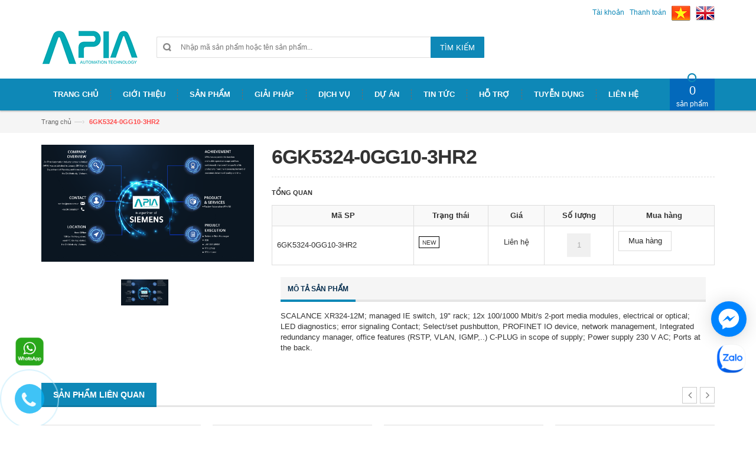

--- FILE ---
content_type: text/html; charset=utf-8
request_url: https://www.apia.com.vn/6gk5324-0gg10-3hr2
body_size: 15712
content:
<!DOCTYPE html>
<html lang="vi">

	<head>
		<meta charset="UTF-8" />
		<meta http-equiv="x-ua-compatible" content="ie=edge">
		<meta name="viewport" content="width=device-width, initial-scale=1, maximum-scale=1">
		<meta name="robots" content="noodp,index,follow" />
		<meta name="keywords" content="Công Ty TNHH Công Nghiệp Tự Động Hóa An Phát">
		<meta name="format-detection" content="telephone=no">
		<meta name='revisit-after' content='1 days' />
		<title>
			6GK5324-0GG10-3HR2
			</title>
		
		<meta name="description" content="SCALANCE XR324-12M; managed IE switch, 19 rack; 12x 100/1000 Mbit/s 2-port media modules, electrical or optical; LED diagnostics; error signaling Contact; Select/set pushbutton, PROFINET IO device, network management, Integrated redundancy manager, office features (RSTP, VLAN, IGMP,..) C-PLUG in scope of supply; Power ">
		
		<link rel="canonical" href="https://www.apia.com.vn/6gk5324-0gg10-3hr2">
		<link rel="icon" href="//bizweb.dktcdn.net/100/172/842/themes/229051/assets/favicon.png?1732596230731" type="image/x-icon" />

		
<meta property="og:type" content="product">
<meta property="og:title" content="6GK5324-0GG10-3HR2">

<meta property="og:image" content="http://bizweb.dktcdn.net/thumb/grande/100/172/842/products/anphatsiemens2-bec9739e-69fa-4fc6-854c-fd854722fc31.png?v=1678432674883">
<meta property="og:image:secure_url" content="https://bizweb.dktcdn.net/thumb/grande/100/172/842/products/anphatsiemens2-bec9739e-69fa-4fc6-854c-fd854722fc31.png?v=1678432674883">

<meta property="og:price:amount" content="0 VND">
<meta property="og:price:currency" content="VND">


<meta property="og:description" content="SCALANCE XR324-12M; managed IE switch, 19 rack; 12x 100/1000 Mbit/s 2-port media modules, electrical or optical; LED diagnostics; error signaling Contact; Select/set pushbutton, PROFINET IO device, network management, Integrated redundancy manager, office features (RSTP, VLAN, IGMP,..) C-PLUG in scope of supply; Power ">

<meta property="og:url" content="https://www.apia.com.vn/6gk5324-0gg10-3hr2">
<meta property="og:site_name" content="Công Ty TNHH Công Nghiệp Tự Động Hóa An Phát">
<meta property="og:type" content="website">
<meta property="og:title" content="6GK5324-0GG10-3HR2">
<meta property="og:image" content="http://bizweb.dktcdn.net/100/172/842/themes/229051/assets/logo.png?1732596230731">
<meta property="og:image:secure_url" content="https://bizweb.dktcdn.net/100/172/842/themes/229051/assets/logo.png?1732596230731">

		<!-- HTML5 shim and Respond.js for IE8 support of HTML5 elements and media queries -->
		<!-- WARNING: Respond.js doesn't work if you view the page via file:// -->
		<!--[if lt IE 9]>
<script src="//oss.maxcdn.com/html5shiv/3.7.2/html5shiv.min.js"></script>
<script src="//oss.maxcdn.com/respond/1.4.2/respond.min.js"></script>
<![endif]-->
		<!-- Mobile Specific -->
		<meta name="viewport" content="width=device-width, initial-scale=1, maximum-scale=1">
		<!-- CSS Style -->
		<link href="//bizweb.dktcdn.net/100/172/842/themes/229051/assets/bootstrap.min.css?1732596230731" rel="stylesheet" type="text/css" media="all" />
		<link href="//bizweb.dktcdn.net/100/172/842/themes/229051/assets/jquery.fancybox.css?1732596230731" rel="stylesheet" type="text/css" media="all" />
		
		<link href="//bizweb.dktcdn.net/100/172/842/themes/229051/assets/styles.css?1732596230731" rel="stylesheet" type="text/css" media="all" />
		<link href="//bizweb.dktcdn.net/100/172/842/themes/229051/assets/custom.css?1732596230731" rel="stylesheet" type="text/css" media="all" />
		<link href="//bizweb.dktcdn.net/100/172/842/themes/229051/assets/owl.carousel.css?1732596230731" rel="stylesheet" type="text/css" media="all" />
		<link href="//bizweb.dktcdn.net/100/172/842/themes/229051/assets/owl.theme.css?1732596230731" rel="stylesheet" type="text/css" media="all" />
		
		<link href="//bizweb.dktcdn.net/100/172/842/themes/229051/assets/flexslider.css?1732596230731" rel="stylesheet" type="text/css" media="all" />
		<script src="//bizweb.dktcdn.net/assets/themes_support/option-selectors.js" type="text/javascript"></script>
		

		<link rel="stylesheet" href="//maxcdn.bootstrapcdn.com/font-awesome/4.4.0/css/font-awesome.min.css">
		<!-- Google Fonts -->
		<link href='//fonts.googleapis.com/css?family=Open+Sans:300italic,400italic,600italic,700italic,800italic,300,700,800,400,600' rel='stylesheet' type='text/css'>

		<!-- JavaScript -->
		<script src="//bizweb.dktcdn.net/100/172/842/themes/229051/assets/jquery.min.js?1732596230731" type="text/javascript"></script>
		<script src="//bizweb.dktcdn.net/100/172/842/themes/229051/assets/bootstrap.min.js?1732596230731" type="text/javascript"></script>

		<script src="//bizweb.dktcdn.net/100/172/842/themes/229051/assets/parallax.js?1732596230731" type="text/javascript"></script>
		<script src="//bizweb.dktcdn.net/100/172/842/themes/229051/assets/common.js?1732596230731" type="text/javascript"></script>
		<script src="//bizweb.dktcdn.net/100/172/842/themes/229051/assets/owl.carousel.min.js?1732596230731" type="text/javascript"></script>
		<script src="//bizweb.dktcdn.net/100/172/842/themes/229051/assets/jquery.fancybox.pack.js?1732596230731" type="text/javascript"></script>
		<script src="//bizweb.dktcdn.net/assets/themes_support/api.jquery.js" type="text/javascript"></script>


		

		
		<script src="//bizweb.dktcdn.net/100/172/842/themes/229051/assets/jquery.flexslider.js?1732596230731" type="text/javascript"></script>
		<script src="//bizweb.dktcdn.net/100/172/842/themes/229051/assets/cloud-zoom.js?1732596230731" type="text/javascript"></script>
		

		<script>
	var Bizweb = Bizweb || {};
	Bizweb.store = 'plcsiemensvn.mysapo.net';
	Bizweb.id = 172842;
	Bizweb.theme = {"id":229051,"name":"accent","role":"main"};
	Bizweb.template = 'product';
	if(!Bizweb.fbEventId)  Bizweb.fbEventId = 'xxxxxxxx-xxxx-4xxx-yxxx-xxxxxxxxxxxx'.replace(/[xy]/g, function (c) {
	var r = Math.random() * 16 | 0, v = c == 'x' ? r : (r & 0x3 | 0x8);
				return v.toString(16);
			});		
</script>
<script>
	(function () {
		function asyncLoad() {
			var urls = ["https://newcollectionfilter.sapoapps.vn/genscript/script.js?store=plcsiemensvn.mysapo.net","https://productviewedhistory.sapoapps.vn/ProductViewed/ProductRecentScriptTags?store=plcsiemensvn.mysapo.net","https://google-shopping-v2.sapoapps.vn/api/conversion-tracker/global-tag/2732?store=plcsiemensvn.mysapo.net","https://google-shopping-v2.sapoapps.vn/api/conversion-tracker/event-tag/2732?store=plcsiemensvn.mysapo.net"];
			for (var i = 0; i < urls.length; i++) {
				var s = document.createElement('script');
				s.type = 'text/javascript';
				s.async = true;
				s.src = urls[i];
				var x = document.getElementsByTagName('script')[0];
				x.parentNode.insertBefore(s, x);
			}
		};
		window.attachEvent ? window.attachEvent('onload', asyncLoad) : window.addEventListener('load', asyncLoad, false);
	})();
</script>


<script>
	window.BizwebAnalytics = window.BizwebAnalytics || {};
	window.BizwebAnalytics.meta = window.BizwebAnalytics.meta || {};
	window.BizwebAnalytics.meta.currency = 'VND';
	window.BizwebAnalytics.tracking_url = '/s';

	var meta = {};
	
	meta.product = {"id": 29950989, "vendor": "", "name": "6GK5324-0GG10-3HR2",
	"type": "", "price": 0 };
	
	
	for (var attr in meta) {
	window.BizwebAnalytics.meta[attr] = meta[attr];
	}
</script>

	
		<script src="/dist/js/stats.min.js?v=96f2ff2"></script>
	



<!-- Global site tag (gtag.js) - Google Analytics --> <script async src="https://www.googletagmanager.com/gtag/js?id=UA-163451817-1"></script> <script> window.dataLayer = window.dataLayer || []; function gtag(){dataLayer.push(arguments);} gtag('js', new Date()); gtag('config', 'UA-163451817-1'); </script>
<script>

	window.enabled_enhanced_ecommerce = false;

</script>

<script>

	try {
		
				gtag('event', 'view_item', {
					event_category: 'engagement',
					event_label: "6GK5324-0GG10-3HR2"
				});
		
	} catch(e) { console.error('UA script error', e);}
	

</script>






<script>
	var eventsListenerScript = document.createElement('script');
	eventsListenerScript.async = true;
	
	eventsListenerScript.src = "/dist/js/store_events_listener.min.js?v=1b795e9";
	
	document.getElementsByTagName('head')[0].appendChild(eventsListenerScript);
</script>






		<link href="//bizweb.dktcdn.net/100/172/842/themes/229051/assets/bw-statistics-style.css?1732596230731" rel="stylesheet" type="text/css" media="all" />
		<link href="//bizweb.dktcdn.net/100/172/842/themes/229051/assets/cf-stylesheet.css?1732596230731" rel="stylesheet" type="text/css" media="all" />
	</head>

	<body class="cms-index-index">
		<div class="page">
			<!-- Header -->
<header class="header-container">
	<div class="header-top">
		<div class="container">
			<div class="row">
				<!-- Header Language -->
				<div class="col-xs-6">

					<div class="welcome-msg hidden-xs">Chào mừng bạn đã đến với website APIA</div>
				</div>
				<div class="col-xs-6">
					<!-- Header Top Links -->
					<div class="toplinks">
						<div class="links">
							<div class="myaccount"><a title="Tài khoản" href="/account"><span class="hidden-xs">Tài khoản</span></a></div>
							<div class="check"><a title="Thanh toán" href="/checkout"><span class="hidden-xs">Thanh toán</span></a></div>
							<div class="flag">
								<a href="https://www.apia.com.vn/"><img alt="vietnam" src="//bizweb.dktcdn.net/100/271/576/themes/607443/assets/vn.png?1511831731678"></a>
								<a href="https://www.apia.com.vn/"><img alt="english" src="//bizweb.dktcdn.net/100/271/576/themes/607443/assets/eng.png?1511831731678"></a>
							</div>
						</div>
					</div>
					<!-- End Header Top Links -->
				</div>
			</div>
		</div>
	</div>
	<div class="header container">
		<div class="row">
			<div class="col-lg-2 col-sm-3 col-md-2 col-xs-12">
				
				<!-- Header Logo -->
				<a class="logo" title="Công Ty TNHH Công Nghiệp Tự Động Hóa An Phát" href="/"><img alt="Công Ty TNHH Công Nghiệp Tự Động Hóa An Phát" src="//bizweb.dktcdn.net/100/172/842/themes/229051/assets/logo.png?1732596230731"></a>
				<!-- End Header Logo -->
					

			</div>
			<div class="col-lg-6 col-sm-5 col-md-6 col-xs-12">
				<!-- Search-col -->
				<div class="search-box">
					<form action="/search" method="get" id="search_mini_form">
						<input type="text" placeholder="Nhập mã sản phẩm hoặc tên sản phẩm..." value="" maxlength="70" class="" name="query" id="search">
						<button id="submit-button" class="search-btn-bg" type="submit"><span>Tìm kiếm</span></button>
					</form>
				</div>
				<!-- End Search-col -->
			</div>
			<!-- Top Cart -->
			
			<!-- End Top Cart -->
		</div>
	</div>
</header>
<!-- end header -->
<!-- Navbar -->
<nav>
	<div class="container">
		<div class="nav-inner">
			<!-- mobile-menu -->
			<div class="hidden-desktop" id="mobile-menu">
				<ul class="navmenu">
					<li>
						<div class="menutop">
							<div class="toggle"> <span class="icon-bar"></span> <span class="icon-bar"></span> <span class="icon-bar"></span></div>
							<h2>Menu</h2>
						</div>
						<ul style="display:none;" class="submenu">
							<li>
								<ul class="topnav">
									
									
									<li class="level0 level-top parent">
										<a href="/" class="level-top"> <span>Trang chủ</span> </a>
									</li>
									
									
									
									<li class="level0 level-top parent">
										<a href="/gioi-thieu" class="level-top"> <span>Giới thiệu</span> </a>
									</li>
									
									
									
									<li class="level0 level-top parent">
										<a href="/collections/all"> <span>Sản phẩm</span> </a>
										<ul class="level0">
											
											<li class="level1"><a href="/logo"><span>PLC SIEMENS</span></a></li>
											
											<ul class="level1">
												
												<li class="level2"><a href="/logo"><span>PLC LOGO</span></a></li>
												
												<li class="level2"><a href="/plc-s7-200"><span>PLC S7-200</span></a></li>
												
												<li class="level2"><a href="/plc-s7-1200"><span>PLC S7-1200</span></a></li>
												
												<li class="level2"><a href="/s7-300"><span>PLC S7-300</span></a></li>
												
												<li class="level2"><a href="/plc-s7-400"><span>PLC S7-400</span></a></li>
												
												<li class="level2"><a href="/plc-siemens"><span>PLC S7-1500</span></a></li>
												
												<li class="level2"><a href="/bo-nguon-plc"><span>Bộ nguồn PLC</span></a></li>
												
												<li class="level2"><a href="/thiet-bi-phu-tro-plc"><span>Thiết bị phụ trợ PLC</span></a></li>
												
												<li class="level2"><a href="/simatic-s5"><span>SIMATIC S5</span></a></li>
												
												<li class="level2"><a href="/simatic-siemens"><span>SIMATIC SIEMENS</span></a></li>
												
											</ul>
											
											
											<li class="level1"><a href="/man-hinh"><span>Màn Hình Siemens</span></a></li>
											
											
											<li class="level1"><a href="/bien-tan-siemens"><span>Biến Tần Siemens</span></a></li>
											
											
											<li class="level1"><a href="/thiet-bi-dong-cat-siemens"><span>Thiết Bị Đóng Cắt Siemens</span></a></li>
											
											<ul class="level1">
												
												<li class="level2"><a href="/khoi-dong-mem-siemens"><span>Khởi Động Mềm Siemens</span></a></li>
												
											</ul>
											
											
											<li class="level1"><a href="/bien-tan-yaskawa"><span>Biến tần YASKAWA</span></a></li>
											
											
											<li class="level1"><a href="/promtec-microwave"><span>proMtec - Microwave</span></a></li>
											
											
											<li class="level1"><a href="/bo-chuyen-doi-tin-hieu"><span>Bộ Chuyển Đổi Tín Hiệu</span></a></li>
											
											
											<li class="level1"><a href="/solenoid-valve"><span>Solenoid Valve</span></a></li>
											
											
											<li class="level1"><a href="/bo-do-luu-luong-ems"><span>Bộ Đo Lưu Lượng EMS</span></a></li>
											
											
											<li class="level1"><a href="/bien-tan-siemens-1"><span>Biến Tần Siemens</span></a></li>
											
											
											<li class="level1"><a href="/3s-japan"><span>3S JAPAN</span></a></li>
											
											
											<li class="level1"><a href="/bien-tan-goodwe-1"><span>Năng Lượng Mặt Trời</span></a></li>
											
											<ul class="level1">
												
												<li class="level2"><a href="/bien-tan-goodwe-1"><span>Biến Tần Năng Lượng Mặt Trời</span></a></li>
												
												<li class="level2"><a href="/"><span>Tấm Solar Năng Lượng Mặt Trời</span></a></li>
												
											</ul>
											
											
											<li class="level1"><a href="/identification-and-locating-siemens"><span>Identification and Locating SIEMENS</span></a></li>
											
											
										</ul>
									</li>
									
									
									
									<li class="level0 level-top parent">
										<a href="/giai-phap" class="level-top"> <span>Giải pháp</span> </a>
									</li>
									
									
									
									<li class="level0 level-top parent">
										<a href="/dich-vu" class="level-top"> <span>Dịch vụ</span> </a>
									</li>
									
									
									
									<li class="level0 level-top parent">
										<a href="/du-an" class="level-top"> <span>Dự án</span> </a>
									</li>
									
									
									
									<li class="level0 level-top parent">
										<a href="/tin-tuc" class="level-top"> <span>Tin tức</span> </a>
									</li>
									
									
									
									<li class="level0 level-top parent">
										<a href="/ho-tro" class="level-top"> <span>Hỗ trợ</span> </a>
									</li>
									
									
									
									<li class="level0 level-top parent">
										<a href="/cong-ty-tnhh-cong-nghiep-tu-dong-hoa-an-phat" class="level-top"> <span>Tuyễn Dụng</span> </a>
									</li>
									
									
									
									<li class="level0 level-top parent">
										<a href="/lien-he" class="level-top"> <span>Liên hệ</span> </a>
									</li>
									
									
								</ul>
							</li>
						</ul>
					</li>
				</ul>
				<!--navmenu-->
			</div>
			<!--End mobile-menu -->

			
			<!-- Header Logo -->
			<a class="logo-small" title="Công Ty TNHH Công Nghiệp Tự Động Hóa An Phát" href="/"><img alt="Công Ty TNHH Công Nghiệp Tự Động Hóa An Phát" src="//bizweb.dktcdn.net/100/172/842/themes/229051/assets/logo-small.png?1732596230731"></a>
			<!-- End Header Logo -->
				


			<ul id="nav" class="hidden-xs">
				
				
				<li class="level0"><a href="/"><span>Trang chủ</span> </a>
					
					
				
				<li class="level0"><a href="/gioi-thieu"><span>Giới thiệu</span> </a>
					
					
				
				<li class="level0 drop-menu"><a href="/collections/all"><span>Sản phẩm</span> </a>
					<ul class="level1">
						
						<li class="level1">
							<a href="/logo"> <span>PLC SIEMENS</span></a>
							
							<ul class="level2">
								
								<li class="level2"><a href="/logo"> <span>PLC LOGO</span></a></li>
								
								<li class="level2"><a href="/plc-s7-200"> <span>PLC S7-200</span></a></li>
								
								<li class="level2"><a href="/plc-s7-1200"> <span>PLC S7-1200</span></a></li>
								
								<li class="level2"><a href="/s7-300"> <span>PLC S7-300</span></a></li>
								
								<li class="level2"><a href="/plc-s7-400"> <span>PLC S7-400</span></a></li>
								
								<li class="level2"><a href="/plc-siemens"> <span>PLC S7-1500</span></a></li>
								
								<li class="level2"><a href="/bo-nguon-plc"> <span>Bộ nguồn PLC</span></a></li>
								
								<li class="level2"><a href="/thiet-bi-phu-tro-plc"> <span>Thiết bị phụ trợ PLC</span></a></li>
								
								<li class="level2"><a href="/simatic-s5"> <span>SIMATIC S5</span></a></li>
								
								<li class="level2"><a href="/simatic-siemens"> <span>SIMATIC SIEMENS</span></a></li>
								
							</ul>
							
						</li>
						
						<li class="level1">
							<a href="/man-hinh"> <span>Màn Hình Siemens</span></a>
							
						</li>
						
						<li class="level1">
							<a href="/bien-tan-siemens"> <span>Biến Tần Siemens</span></a>
							
						</li>
						
						<li class="level1">
							<a href="/thiet-bi-dong-cat-siemens"> <span>Thiết Bị Đóng Cắt Siemens</span></a>
							
							<ul class="level2">
								
								<li class="level2"><a href="/khoi-dong-mem-siemens"> <span>Khởi Động Mềm Siemens</span></a></li>
								
							</ul>
							
						</li>
						
						<li class="level1">
							<a href="/bien-tan-yaskawa"> <span>Biến tần YASKAWA</span></a>
							
						</li>
						
						<li class="level1">
							<a href="/promtec-microwave"> <span>proMtec - Microwave</span></a>
							
						</li>
						
						<li class="level1">
							<a href="/bo-chuyen-doi-tin-hieu"> <span>Bộ Chuyển Đổi Tín Hiệu</span></a>
							
						</li>
						
						<li class="level1">
							<a href="/solenoid-valve"> <span>Solenoid Valve</span></a>
							
						</li>
						
						<li class="level1">
							<a href="/bo-do-luu-luong-ems"> <span>Bộ Đo Lưu Lượng EMS</span></a>
							
						</li>
						
						<li class="level1">
							<a href="/bien-tan-siemens-1"> <span>Biến Tần Siemens</span></a>
							
						</li>
						
						<li class="level1">
							<a href="/3s-japan"> <span>3S JAPAN</span></a>
							
						</li>
						
						<li class="level1">
							<a href="/bien-tan-goodwe-1"> <span>Năng Lượng Mặt Trời</span></a>
							
							<ul class="level2">
								
								<li class="level2"><a href="/bien-tan-goodwe-1"> <span>Biến Tần Năng Lượng Mặt Trời</span></a></li>
								
								<li class="level2"><a href="/"> <span>Tấm Solar Năng Lượng Mặt Trời</span></a></li>
								
							</ul>
							
						</li>
						
						<li class="level1">
							<a href="/identification-and-locating-siemens"> <span>Identification and Locating SIEMENS</span></a>
							
						</li>
						
					</ul>
				</li>
				
					
				
				<li class="level0"><a href="/giai-phap"><span>Giải pháp</span> </a>
					
					
				
				<li class="level0"><a href="/dich-vu"><span>Dịch vụ</span> </a>
					
					
				
				<li class="level0"><a href="/du-an"><span>Dự án</span> </a>
					
					
				
				<li class="level0"><a href="/tin-tuc"><span>Tin tức</span> </a>
					
					
				
				<li class="level0"><a href="/ho-tro"><span>Hỗ trợ</span> </a>
					
					
				
				<li class="level0"><a href="/cong-ty-tnhh-cong-nghiep-tu-dong-hoa-an-phat"><span>Tuyễn Dụng</span> </a>
					
					
				
				<li class="level0"><a href="/lien-he"><span>Liên hệ</span> </a>
					
					

			</ul>
			<div class="top-cart-contain">
				<div class="mini-cart">
					<div data-toggle="dropdown" data-hover="dropdown" class="basket dropdown-toggle">
						<a href="#">
							<div class="cart-box"><span id="cart-total"><strong></strong> sản phẩm </span></div>
						</a>
					</div>
					<div>
						<div class="top-cart-content arrow_box">
							<div class="block-subtitle">Các sản phẩm đã được mua</div>
							<ul id="cart-sidebar" class="mini-products-list">
							</ul>
							<div class="top-subtotal">Tổng tiền: <span class="price"></span></div>
							<div class="actions">
								<a class="btn-checkout" href="/checkout"><span>Thanh toán</span></a>
								<a class="view-cart" href="/cart"><span>Giỏ hàng</span></a>
							</div>
						</div>
					</div>
				</div>
				<div id="ajaxconfig_info">
					<a href="#/"></a>
					<input value="" type="hidden">
					<input id="enable_module" value="1" type="hidden">
					<input class="effect_to_cart" value="1" type="hidden">
					<input class="title_shopping_cart" value="Go to shopping cart" type="hidden">
				</div>
			</div>
		</div>
	</div>
</nav>
<!-- end nav -->
<div id="add_succes" style="display:none"></div>
<script>
	Bizweb.getCart(loadCart);
	function loadCart(cart) {
		var html = "";
		for (i = 0; i < cart.items.length; i++) {
			html += "<li class='item even'>";
			if(cart.items[i].image){					
				html += "<a class='product-image' href='" + cart.items[i].url + "' title='" + cart.items[i].name + "'><img alt='" + cart.items[i].name + "' src='" + cart.items[i].image + "' width='80'></a>";
			}
			else{
				html += "<a class='product-image' href='" + cart.items[i].url + "' title='" + cart.items[i].name + "'><img alt='" + cart.items[i].name + "' src='http://bizweb.dktcdn.net/thumb/large/assets/themes_support/noimage.gif' width='80'></a>";
			}

			html += "<div class='detail-item'>";
			html += "<div class='product-details'>";
			html +=	"<a href='javascript:void(0);' title='Loại bỏ SP' onclick='Bizweb.removeItem(" + cart.items[i].variant_id + " , removeCart)' class='glyphicon glyphicon-remove'>&nbsp;</a> <a class='glyphicon glyphicon-pencil' title='Sửa sản phẩm' href='/cart'>&nbsp;</a>";
			html += "<p class='product-name'> <a href='" + cart.items[i].url + "' title='" + cart.items[i].name + "'>" + cart.items[i].name + "</a></p>";
			html += "</div>";
			html += "<div class='product-details-bottom'> <span class='price'>" + Bizweb.formatMoney(cart.items[i].price, '{{amount_no_decimals_with_comma_separator}} VND') + "</span><span class='title-desc'>Số lượng:</span> <strong>" + cart.items[i].quantity + "</strong></div>";
			html +=	"</div>";
			html += "</li>";
		}
		$("#cart-total strong").html(cart.item_count);
		$("#cart-sidebar").html(html);
		$(".top-subtotal span").html(Bizweb.formatMoney(cart.total_price, '{{amount_no_decimals_with_comma_separator}} VND'));
	}
	function removeCart(cart) {
		Bizweb.getCart(loadCart);
	}
	function cartItem(addItem) {
		var html = "";
		html += "<div>";
		if(addItem.image != null){					
			html += "<img src='" + addItem.image + "' width='80px' alt='Công Ty TNHH Công Nghiệp Tự Động Hóa An Phát'>";
		}
		else{
			html +="<img src='http://bizweb.dktcdn.net/thumb/large/assets/themes_support/noimage.gif' width='80px' alt='Công Ty TNHH Công Nghiệp Tự Động Hóa An Phát'>";
		}

		html += "</div>";
		html += "<div>";
		html += "<p>" + addItem.name + "</p>"
		html += "<p><i class='fa fa-check'></i>Thêm thành công sản phẩm vào giỏ hàng</p>";
		html += "</div>";
		$('#add_succes').html(html);
		$("#add_succes").fancybox({
			width: 300,
			minHeight: 50,
			/*
			afterShow: function(){
				setTimeout( function() {$.fancybox.close(); },2500);
			},
			afterClose: function(){
				clearTimeout( );
			}*/
		});
		$("#add_succes").trigger('click');
		Bizweb.getCart(loadCart);
	}
</script>
			
<!-- end breadcrumbs -->
<div class="breadcrumbs">
	<div class="container">
		<div class="row">
			<ul>
				<li class="home"> <a href="/" title="Trở về trang chủ">Trang chủ</a><span>&mdash;›</span></li>
				<li class="category13"><strong>6GK5324-0GG10-3HR2</strong></li>
			</ul>
		</div>
	</div>
</div>
<!-- end breadcrumbs -->
<!-- main-container -->

<section class="main-container col1-layout">
	<div class="main container">
		<div class="col-main">
			<div class="row">
				<div class="product-view wow bounceInUp animated" itemscope itemtype="http://schema.org/Product">
					<meta itemprop="url" content="//www.apia.com.vn/6gk5324-0gg10-3hr2">
					<meta itemprop="image" content="//bizweb.dktcdn.net/thumb/grande/100/172/842/products/anphatsiemens2-bec9739e-69fa-4fc6-854c-fd854722fc31.png?v=1678432674883">
					<meta itemprop="shop-currency" content="VND">
					<div class="product-essential">
						<form id="product_addtocart_form">
							<div class="product-img-box col-lg-4 col-sm-5 col-md-4 col-xs-12 wow bounceInRight animated">
								<div class="product-image">
									<div class="large-image">
										
										<a href="//bizweb.dktcdn.net/100/172/842/products/anphatsiemens2-bec9739e-69fa-4fc6-854c-fd854722fc31.png?v=1678432674883" class="cloud-zoom" id="zoom1" rel="useWrapper: false, adjustY:0, adjustX:20"> <img src="//bizweb.dktcdn.net/100/172/842/products/anphatsiemens2-bec9739e-69fa-4fc6-854c-fd854722fc31.png?v=1678432674883" alt="6GK5324-0GG10-3HR2"> </a>
									</div>
									<div class="flexslider flexslider-thumb">
										<ul class="previews-list slides">
											
											
											<li>
												<a href='//bizweb.dktcdn.net/100/172/842/products/anphatsiemens2-bec9739e-69fa-4fc6-854c-fd854722fc31.png?v=1678432674883' class='cloud-zoom-gallery' rel="useZoom: 'zoom1', smallImage: 'https://bizweb.dktcdn.net/100/172/842/products/anphatsiemens2-bec9739e-69fa-4fc6-854c-fd854722fc31.png?v=1678432674883' "><img src="//bizweb.dktcdn.net/thumb/small/100/172/842/products/anphatsiemens2-bec9739e-69fa-4fc6-854c-fd854722fc31.png?v=1678432674883" alt="6GK5324-0GG10-3HR2" /></a>
											</li>
											
										</ul>
									</div>
								</div>

								<!-- end: more-images -->

								<div class="clear"></div>
							</div>
							<div class="product-shop col-lg-8 col-sm-7 col-xs-12">
								<div class="product-name">
									<h1 itemprop="name">6GK5324-0GG10-3HR2</h1>
								</div>
								
															
								<div class="short-description">
									<h2>Tổng quan</h2>
									<p class="rte"></p>
								</div>
								
								<div class="table-responsive tableMiddle">
	<div>
		<table class="table table-bordered table-striped table-hover table-sm xvariantList" cellspacing="0" rules="all" border="1" id="gridVariantList" style="border-collapse:collapse;overflow-x: scroll; vertical-align: middle !important;">
			<tbody>
				<tr>
					<th scope="col">Mã SP</th>
					<th scope="col">Trạng thái</th>
					
					<th align="center" scope="col">Giá</th>
					<th align="center" scope="col">Số lượng</th>
					<th align="center" scope="col">Mua hàng</th>
				</tr>
				<tr valign="middle">
					<td>
						<span class="variant-sku">

							6GK5324-0GG10-3HR2

						</span>
					</td>
					<td>
						<span>
							
							
							
							













<style>
	label[for="product-select-option-0"] { display: none; }
	#product-select-option-0 { display: none; }
	#product-select-option-0 + .custom-style-select-box { display: none !important; }
</style>
<script>$(window).load(function() { $('.selector-wrapper:eq(0)').hide(); });</script>






<div class="swatch clearfix" data-option-index="0">
	<div class="header">Nhóm</div>
	
	
	
	
	
	 
	
	<div data-value="NEW" class="swatch-element new available">
		
		<input id="swatch-0-new" type="radio" name="option-0" value="NEW" checked  />
		
		<label for="swatch-0-new" style="background:NEW">
			NEW
			<img class="crossed-out" src="//bizweb.dktcdn.net/100/172/842/themes/229051/assets/soldout.png?1732596230731" />
		</label>
		
	</div>
	
	
	<script>
		jQuery('.swatch[data-option-index="0"] .new').removeClass('soldout').addClass('available').find(':radio').removeAttr('disabled');
	</script>
	
	
</div>




							
							
						</span>
					</td>
					
					<td align="center">
						<span>
							
							<p>Liên hệ</p>
							
						</span>
					</td>
					<td align="center">

						<input type="text" class="input-text qty" title="Qty" value="1" maxlength="3" id="qty" name="quantity" onkeyup="valid(this,'numbers')" onblur="valid(this,'numbers')">

					</td>

					<td align="center">
						<a class="button btn-cart" title="Add to Cart" onclick="Bizweb.addItemFromForm('product_addtocart_form', cartItem);"><span><i class="icon-basket"></i> Mua hàng</span></a>
					</td>
				</tr>
			</tbody>
		</table>
	</div>
</div>
								<div class="col-sm-12 wow bounceInUp animated">
							<ul id="product-detail-tab" class="nav nav-tabs product-tabs">
								<li class="active"> <a href="#product_tabs_description" data-toggle="tab"> Mô tả sản phẩm </a> </li>
								
								
							</ul>
							<div id="productTabContent" class="tab-content">
								<div class="tab-pane fade in active" id="product_tabs_description">
									<div class="std rte">
										SCALANCE XR324-12M; managed IE switch, 19" rack; 12x 100/1000 Mbit/s 2-port media modules, electrical or optical; LED diagnostics; error signaling Contact; Select/set pushbutton, PROFINET IO device, network management, Integrated redundancy manager, office features (RSTP, VLAN, IGMP,..) C-PLUG in scope of supply; Power supply 230 V AC; Ports at the back.
									</div>
								</div>
								
								
							</div>
						</div>
							</div>
							
						</form>
					</div>
					<div class="product-collateral">
						
						<div class="col-sm-12">
							<div class="box-additional">
								
								<div class="related-pro wow bounceInUp animated">
									<div class="slider-items-products">
										<div class="new_title center">
											<h2>Sản phẩm liên quan</h2>
										</div>
										<div id="related-products-slider" class="product-flexslider hidden-buttons">
											<div class="slider-items slider-width-col4">
												
												<!-- Item -->
<div class="item">
	
	

	
	
	
	
	<div class="col-item">
		
		<div class="product-image-area">
			<a class="product-image" title="6ES7214-1AG40-0XB0" href="/6es7214-1ag40-0xb0">
				<img src="//bizweb.dktcdn.net/thumb/large/100/172/842/products/p-st70-xx-04846i.jpg?v=1690362242820" class="img-responsive" alt="6ES7214-1AG40-0XB0" />
			</a>
		</div>
		<div class="info">
			<div class="info-inner">
				<div class="item-title"><h3><a title="6ES7214-1AG40-0XB0" href="/6es7214-1ag40-0xb0">6ES7214-1AG40-0XB0</a></h3></div>
				<!--item-title-->
				<div class="item-content">
					<div class="price-box">
						
						
						<p class="special-price"> <span class="price"> 5.560.000 VND </span> </p>
						
						
					</div>
				</div>
				<!--item-content-->
			</div>
			<!--info-inner-->
			<div class="actions">
				<form action="/cart/add" method="post" class="variants" id="product-actions-5767250" enctype="multipart/form-data">
					
					
					
					<input type="hidden" name="variantId" value="94404004" />
					<button class="button btn-cart" title="Mua hàng"><span>Mua hàng</span></button>
					
					
				</form>  
			</div>
			<!--actions-->
			<div class="clearfix"> </div>
		</div>
	</div>
</div>
<!-- End Item -->
												
												<!-- Item -->
<div class="item">
	
	

	
	
	
	
	<div class="col-item">
		
		<div class="product-image-area">
			<a class="product-image" title="6ES7215-1AG40-0XB0" href="/6es7215-1ag40-0xb0">
				<img src="//bizweb.dktcdn.net/thumb/large/100/172/842/products/6es7215-1ag40-0xb0.jpg?v=1524397736477" class="img-responsive" alt="6ES7215-1AG40-0XB0" />
			</a>
		</div>
		<div class="info">
			<div class="info-inner">
				<div class="item-title"><h3><a title="6ES7215-1AG40-0XB0" href="/6es7215-1ag40-0xb0">6ES7215-1AG40-0XB0</a></h3></div>
				<!--item-title-->
				<div class="item-content">
					<div class="price-box">
						
						
						<p class="special-price"> <span class="price"> 8.000.000 VND </span> </p>
						
						
					</div>
				</div>
				<!--item-content-->
			</div>
			<!--info-inner-->
			<div class="actions">
				<form action="/cart/add" method="post" class="variants" id="product-actions-5767700" enctype="multipart/form-data">
					
					
					
					<input type="hidden" name="variantId" value="94404001" />
					<button class="button btn-cart" title="Mua hàng"><span>Mua hàng</span></button>
					
					
				</form>  
			</div>
			<!--actions-->
			<div class="clearfix"> </div>
		</div>
	</div>
</div>
<!-- End Item -->
												
												<!-- Item -->
<div class="item">
	
	

	
	
	
	
	<div class="col-item">
		
		<div class="product-image-area">
			<a class="product-image" title="6ES7215-1HG40-0XB0" href="/6es7215-1hg40-0xb0">
				<img src="//bizweb.dktcdn.net/thumb/large/100/172/842/products/6es7215-1hg40-0xb0.jpg?v=1524397719530" class="img-responsive" alt="6ES7215-1HG40-0XB0" />
			</a>
		</div>
		<div class="info">
			<div class="info-inner">
				<div class="item-title"><h3><a title="6ES7215-1HG40-0XB0" href="/6es7215-1hg40-0xb0">6ES7215-1HG40-0XB0</a></h3></div>
				<!--item-title-->
				<div class="item-content">
					<div class="price-box">
						
						
						<p class="special-price"> <span class="price"> 8.000.000 VND </span> </p>
						
						
					</div>
				</div>
				<!--item-content-->
			</div>
			<!--info-inner-->
			<div class="actions">
				<form action="/cart/add" method="post" class="variants" id="product-actions-6370345" enctype="multipart/form-data">
					
					
					
					<input type="hidden" name="variantId" value="94403827" />
					<button class="button btn-cart" title="Mua hàng"><span>Mua hàng</span></button>
					
					
				</form>  
			</div>
			<!--actions-->
			<div class="clearfix"> </div>
		</div>
	</div>
</div>
<!-- End Item -->
												
												<!-- Item -->
<div class="item">
	
	

	
	
	
	
	<div class="col-item">
		
		<div class="product-image-area">
			<a class="product-image" title="Cảm biến AN-QR18-8" href="/analog-sensor-model-an-qr18-8">
				<img src="//bizweb.dktcdn.net/thumb/large/100/172/842/products/a0118393-4a3e0e56176b6.jpg?v=1524397705720" class="img-responsive" alt="Cảm biến AN-QR18-8" />
			</a>
		</div>
		<div class="info">
			<div class="info-inner">
				<div class="item-title"><h3><a title="Cảm biến AN-QR18-8" href="/analog-sensor-model-an-qr18-8">Cảm biến AN-QR18-8</a></h3></div>
				<!--item-title-->
				<div class="item-content">
					<div class="price-box">
						
						
						<p class="special-price"> <span class="price"> 1.780.000 VND </span> </p>
						
						
					</div>
				</div>
				<!--item-content-->
			</div>
			<!--info-inner-->
			<div class="actions">
				<form action="/cart/add" method="post" class="variants" id="product-actions-8096775" enctype="multipart/form-data">
					
					
					
					<input type="hidden" name="variantId" value="94403674" />
					<button class="button btn-cart" title="Mua hàng"><span>Mua hàng</span></button>
					
					
				</form>  
			</div>
			<!--actions-->
			<div class="clearfix"> </div>
		</div>
	</div>
</div>
<!-- End Item -->
												
												<!-- Item -->
<div class="item">
	
	

	
	
	
	
	<div class="col-item">
		
		<div class="product-image-area">
			<a class="product-image" title="Bộ lập trình S7-200 6ES7216-2BD23-0XB8" href="/6es7216-2bd23-0xb8">
				<img src="//bizweb.dktcdn.net/thumb/large/100/172/842/products/z1828010435316-d6a7c83f01a6206157baca39eb31870d.jpg?v=1586654685240" class="img-responsive" alt="Bộ lập trình S7-200 6ES7216-2BD23-0XB8" />
			</a>
		</div>
		<div class="info">
			<div class="info-inner">
				<div class="item-title"><h3><a title="Bộ lập trình S7-200 6ES7216-2BD23-0XB8" href="/6es7216-2bd23-0xb8">Bộ lập trình S7-200 6ES7216-2BD23-0XB8</a></h3></div>
				<!--item-title-->
				<div class="item-content">
					<div class="price-box">
						
						<p class="special-price"> <span class="price"> Liên hệ </span> </p>
						
					</div>
				</div>
				<!--item-content-->
			</div>
			<!--info-inner-->
			<div class="actions">
				<form action="/cart/add" method="post" class="variants" id="product-actions-5754861" enctype="multipart/form-data">
					
					<button class="button btn-cart" title="Chọn sản phẩm" type="button" onclick="window.location.href='/6es7216-2bd23-0xb8'" ><span>Chi tiết</span></button>
					
				</form>  
			</div>
			<!--actions-->
			<div class="clearfix"> </div>
		</div>
	</div>
</div>
<!-- End Item -->
												
												<!-- Item -->
<div class="item">
	
	

	
	
	
	
	<div class="col-item">
		
		<div class="product-image-area">
			<a class="product-image" title="Bộ nguồn 24V 20A" href="/6ep3436-8sb00-0ay0">
				<img src="//bizweb.dktcdn.net/thumb/large/100/172/842/products/p-kt01-xx-01566i.jpg?v=1524397678197" class="img-responsive" alt="Bộ nguồn 24V 20A" />
			</a>
		</div>
		<div class="info">
			<div class="info-inner">
				<div class="item-title"><h3><a title="Bộ nguồn 24V 20A" href="/6ep3436-8sb00-0ay0">Bộ nguồn 24V 20A</a></h3></div>
				<!--item-title-->
				<div class="item-content">
					<div class="price-box">
						
						
						<p class="special-price"> <span class="price"> 999 VND </span> </p>
						
						
					</div>
				</div>
				<!--item-content-->
			</div>
			<!--info-inner-->
			<div class="actions">
				<form action="/cart/add" method="post" class="variants" id="product-actions-9717284" enctype="multipart/form-data">
					
					
					
					<input type="hidden" name="variantId" value="94403373" />
					<button class="button btn-cart" title="Mua hàng"><span>Mua hàng</span></button>
					
					
				</form>  
			</div>
			<!--actions-->
			<div class="clearfix"> </div>
		</div>
	</div>
</div>
<!-- End Item -->
												
											</div>
										</div>
									</div>
								</div>
								
								
								<div class="upsell-pro wow bounceInUp animated">
									<div class="slider-items-products">
										<div class="new_title center">
											<h2>Sản phẩm bán chạy</h2>
										</div>
										<div id="upsell-products-slider" class="product-flexslider hidden-buttons">
											<div class="slider-items slider-width-col4">
												
												<!-- Item -->
<div class="item">
	
	

	
	
	
	
	<div class="col-item">
		
		<div class="product-image-area">
			<a class="product-image" title="6ED1052-1FB08-0BA0" href="/6ed1052-1fb08-0ba0">
				<img src="//bizweb.dktcdn.net/thumb/large/100/172/842/products/p-st70-xx-06807i.jpg?v=1524397666193" class="img-responsive" alt="6ED1052-1FB08-0BA0" />
			</a>
		</div>
		<div class="info">
			<div class="info-inner">
				<div class="item-title"><h3><a title="6ED1052-1FB08-0BA0" href="/6ed1052-1fb08-0ba0">6ED1052-1FB08-0BA0</a></h3></div>
				<!--item-title-->
				<div class="item-content">
					<div class="price-box">
						
						
						<p class="special-price"> <span class="price"> 1.780.000 VND </span> </p>
						
						
					</div>
				</div>
				<!--item-content-->
			</div>
			<!--info-inner-->
			<div class="actions">
				<form action="/cart/add" method="post" class="variants" id="product-actions-10150309" enctype="multipart/form-data">
					
					
					
					<input type="hidden" name="variantId" value="94403242" />
					<button class="button btn-cart" title="Mua hàng"><span>Mua hàng</span></button>
					
					
				</form>  
			</div>
			<!--actions-->
			<div class="clearfix"> </div>
		</div>
	</div>
</div>
<!-- End Item -->
												
												<!-- Item -->
<div class="item">
	
	

	
	
	
	
	<div class="col-item">
		
		<div class="product-image-area">
			<a class="product-image" title="Màn hình KTP 900 6AV2123-2JB03-0AX0" href="/6av2123-2jb03-0ax0">
				<img src="//bizweb.dktcdn.net/thumb/large/100/172/842/products/6av2123-2jb03-0ax0.jpg?v=1524397744570" class="img-responsive" alt="Màn hình KTP 900 6AV2123-2JB03-0AX0" />
			</a>
		</div>
		<div class="info">
			<div class="info-inner">
				<div class="item-title"><h3><a title="Màn hình KTP 900 6AV2123-2JB03-0AX0" href="/6av2123-2jb03-0ax0">Màn hình KTP 900 6AV2123-2JB03-0AX0</a></h3></div>
				<!--item-title-->
				<div class="item-content">
					<div class="price-box">
						
						
						<p class="special-price"> <span class="price"> 16.000.000 VND </span> </p>
						
						
					</div>
				</div>
				<!--item-content-->
			</div>
			<!--info-inner-->
			<div class="actions">
				<form action="/cart/add" method="post" class="variants" id="product-actions-5716634" enctype="multipart/form-data">
					
					
					
					<input type="hidden" name="variantId" value="94404091" />
					<button class="button btn-cart" title="Mua hàng"><span>Mua hàng</span></button>
					
					
				</form>  
			</div>
			<!--actions-->
			<div class="clearfix"> </div>
		</div>
	</div>
</div>
<!-- End Item -->
												
												<!-- Item -->
<div class="item">
	
	

	
	
	
	
	<div class="col-item">
		
		<div class="product-image-area">
			<a class="product-image" title="Màn hình KTP 400 6AV2123-2DB03-0AX0" href="/6av2123-2db03-0ax0">
				<img src="//bizweb.dktcdn.net/thumb/large/100/172/842/products/ktp400.jpg?v=1524397744927" class="img-responsive" alt="Màn hình KTP 400 6AV2123-2DB03-0AX0" />
			</a>
		</div>
		<div class="info">
			<div class="info-inner">
				<div class="item-title"><h3><a title="Màn hình KTP 400 6AV2123-2DB03-0AX0" href="/6av2123-2db03-0ax0">Màn hình KTP 400 6AV2123-2DB03-0AX0</a></h3></div>
				<!--item-title-->
				<div class="item-content">
					<div class="price-box">
						
						
						<p class="special-price"> <span class="price"> 6.000.000 VND </span> </p>
						
						
					</div>
				</div>
				<!--item-content-->
			</div>
			<!--info-inner-->
			<div class="actions">
				<form action="/cart/add" method="post" class="variants" id="product-actions-5716529" enctype="multipart/form-data">
					
					
					
					<input type="hidden" name="variantId" value="94404096" />
					<button class="button btn-cart" title="Mua hàng"><span>Mua hàng</span></button>
					
					
				</form>  
			</div>
			<!--actions-->
			<div class="clearfix"> </div>
		</div>
	</div>
</div>
<!-- End Item -->
												
												<!-- Item -->
<div class="item">
	
	

	
	
	
	
	<div class="col-item">
		
		<div class="product-image-area">
			<a class="product-image" title="6ES7214-1AG40-0XB0" href="/6es7214-1ag40-0xb0">
				<img src="//bizweb.dktcdn.net/thumb/large/100/172/842/products/p-st70-xx-04846i.jpg?v=1690362242820" class="img-responsive" alt="6ES7214-1AG40-0XB0" />
			</a>
		</div>
		<div class="info">
			<div class="info-inner">
				<div class="item-title"><h3><a title="6ES7214-1AG40-0XB0" href="/6es7214-1ag40-0xb0">6ES7214-1AG40-0XB0</a></h3></div>
				<!--item-title-->
				<div class="item-content">
					<div class="price-box">
						
						
						<p class="special-price"> <span class="price"> 5.560.000 VND </span> </p>
						
						
					</div>
				</div>
				<!--item-content-->
			</div>
			<!--info-inner-->
			<div class="actions">
				<form action="/cart/add" method="post" class="variants" id="product-actions-5767250" enctype="multipart/form-data">
					
					
					
					<input type="hidden" name="variantId" value="94404004" />
					<button class="button btn-cart" title="Mua hàng"><span>Mua hàng</span></button>
					
					
				</form>  
			</div>
			<!--actions-->
			<div class="clearfix"> </div>
		</div>
	</div>
</div>
<!-- End Item -->
												
												<!-- Item -->
<div class="item">
	
	

	
	
	
	
	<div class="col-item">
		
		<div class="product-image-area">
			<a class="product-image" title="6ES7215-1AG40-0XB0" href="/6es7215-1ag40-0xb0">
				<img src="//bizweb.dktcdn.net/thumb/large/100/172/842/products/6es7215-1ag40-0xb0.jpg?v=1524397736477" class="img-responsive" alt="6ES7215-1AG40-0XB0" />
			</a>
		</div>
		<div class="info">
			<div class="info-inner">
				<div class="item-title"><h3><a title="6ES7215-1AG40-0XB0" href="/6es7215-1ag40-0xb0">6ES7215-1AG40-0XB0</a></h3></div>
				<!--item-title-->
				<div class="item-content">
					<div class="price-box">
						
						
						<p class="special-price"> <span class="price"> 8.000.000 VND </span> </p>
						
						
					</div>
				</div>
				<!--item-content-->
			</div>
			<!--info-inner-->
			<div class="actions">
				<form action="/cart/add" method="post" class="variants" id="product-actions-5767700" enctype="multipart/form-data">
					
					
					
					<input type="hidden" name="variantId" value="94404001" />
					<button class="button btn-cart" title="Mua hàng"><span>Mua hàng</span></button>
					
					
				</form>  
			</div>
			<!--actions-->
			<div class="clearfix"> </div>
		</div>
	</div>
</div>
<!-- End Item -->
												
												<!-- Item -->
<div class="item">
	
	

	
	
	
	
	<div class="col-item">
		
		<div class="product-image-area">
			<a class="product-image" title="Bộ điều khiển S7-1200 6ES7217-1AG40-0XB0" href="/6es7217-1ag40-0xb0">
				<img src="//bizweb.dktcdn.net/thumb/large/100/172/842/products/p-st70-xx-06682i.jpg?v=1524397707670" class="img-responsive" alt="Bộ điều khiển S7-1200 6ES7217-1AG40-0XB0" />
			</a>
		</div>
		<div class="info">
			<div class="info-inner">
				<div class="item-title"><h3><a title="Bộ điều khiển S7-1200 6ES7217-1AG40-0XB0" href="/6es7217-1ag40-0xb0">Bộ điều khiển S7-1200 6ES7217-1AG40-0XB0</a></h3></div>
				<!--item-title-->
				<div class="item-content">
					<div class="price-box">
						
						
						<p class="special-price"> <span class="price"> 14.775.189 VND </span> </p>
						
						
					</div>
				</div>
				<!--item-content-->
			</div>
			<!--info-inner-->
			<div class="actions">
				<form action="/cart/add" method="post" class="variants" id="product-actions-7454111" enctype="multipart/form-data">
					
					
					
					<input type="hidden" name="variantId" value="94403697" />
					<button class="button btn-cart" title="Mua hàng"><span>Mua hàng</span></button>
					
					
				</form>  
			</div>
			<!--actions-->
			<div class="clearfix"> </div>
		</div>
	</div>
</div>
<!-- End Item -->
												
											</div>
										</div>
									</div>
								</div>
								
							</div>
						</div>
					</div>
				</div>
			</div>
		</div>
	</div>
</section>
<!--End main-container -->
<!-- Footer Starts -->
<script type="text/javascript">
	// <![CDATA[
	var selectCallback = function(variant, selector) {
		var addToCart = jQuery('.btn-cart'),
			productPrice = jQuery('.special-price'),
			comparePrice = jQuery('.old-price');
		if (variant) {
			// Regardless of stock, update the product price
			productPrice.html(Bizweb.formatMoney(variant.price, "{{amount_no_decimals_with_comma_separator}} VND"));

			// Also update and show the product's compare price if necessary
			if ( variant.compare_at_price > variant.price ) {

				comparePrice.html(Bizweb.formatMoney(variant.compare_at_price, "{{amount_no_decimals_with_comma_separator}} VND")).show();
			} else {
				comparePrice.hide();     
			}       
			var form = jQuery('#' + selector.domIdPrefix).closest('form');
			for (var i=0,length=variant.options.length; i<length; i++) {
				var radioButton = form.find('.swatch[data-option-index="' + i + '"] :radio[value="' + variant.options[i] +'"]');
				if (radioButton.size()) {
					radioButton.get(0).checked = true;
				}
			}
			if (variant.inventory_quantity > 0) {
				jQuery('#variant-inventory').text(variant.inventory_quantity + ' sp trong kho');
			} else {
				jQuery('#variant-inventory').text("Hết hàng");
			}
		} else {
			jQuery('#variant-inventory').text("");
		}
		if (variant) {
			$('.variant-sku').text(variant.sku);
		}
		else {
			$('.variant-sku').text("Không xác định");
		}
		if (variant && variant.available == true) {
			// selected a valid variant
			jQuery('.purchase').removeClass('disabled').removeAttr('disabled'); // remove unavailable class from add-to-cart button, and re-enable button
			jQuery('.special-price .price-a').html(Bizweb.formatMoney(variant.price, "{{amount_no_decimals_with_comma_separator}} VND"));  // update price field
		} else {
			// variant doesn't exist
			jQuery('.purchase').addClass('disabled').attr('disabled', 'disabled');      // set add-to-cart button to unavailable class and disable button
			var message = variant ? "Hết hàng" : "Ngừng bán";
			jQuery('.special-price .price-a').text(message); // update price-field message
		}
		/*begin variant image*/
		if (variant && variant.image) {  
			var originalImage = jQuery(".large-image img"); 
			var newImage = variant.image;
			var element = originalImage[0];
			Bizweb.Image.switchImage(newImage, element, function (newImageSizedSrc, newImage, element) {
				jQuery(element).parents('a').attr('href', newImageSizedSrc);
				jQuery(element).attr('src', newImageSizedSrc);
			});
		}
		/*end of variant image*/
	};

	// initialize multi selector for product
	jQuery(function() {
		new Bizweb.OptionSelectors("product-select", { product: {"id":29950989,"name":"6GK5324-0GG10-3HR2","alias":"6gk5324-0gg10-3hr2","vendor":null,"type":null,"content":"SCALANCE XR324-12M; managed IE switch, 19\" rack; 12x 100/1000 Mbit/s 2-port media modules, electrical or optical; LED diagnostics; error signaling Contact; Select/set pushbutton, PROFINET IO device, network management, Integrated redundancy manager, office features (RSTP, VLAN, IGMP,..) C-PLUG in scope of supply; Power supply 230 V AC; Ports at the back.","summary":null,"template_layout":null,"available":true,"tags":[],"price":0.0000,"price_min":0.0000,"price_max":0.0000,"price_varies":false,"compare_at_price":0,"compare_at_price_min":0,"compare_at_price_max":0,"compare_at_price_varies":false,"variants":[{"id":83471726,"barcode":"6GK5324-0GG10-3HR2","sku":"6GK5324-0GG10-3HR2","unit":null,"title":"NEW","options":["NEW"],"option1":"NEW","option2":null,"option3":null,"available":true,"taxable":true,"price":0.0000,"compare_at_price":null,"inventory_management":null,"inventory_policy":"continue","inventory_quantity":0,"weight_unit":"kg","weight":0,"requires_shipping":true,"image":null}],"featured_image":{"src":"https://bizweb.dktcdn.net/100/172/842/products/anphatsiemens2-bec9739e-69fa-4fc6-854c-fd854722fc31.png?v=1678432674883"},"images":[{"src":"https://bizweb.dktcdn.net/100/172/842/products/anphatsiemens2-bec9739e-69fa-4fc6-854c-fd854722fc31.png?v=1678432674883"}],"options":["Nhóm"],"created_on":"2023-03-10T14:17:54","modified_on":"2023-03-10T14:17:54","published_on":"2023-03-10T14:14:55"}, onVariantSelected: selectCallback });
		jQuery('.selector-wrapper').addClass('clearfix');
		
		jQuery('.selector-wrapper').prepend("<label for='product-select-option-0'>Nhóm</label>");
		 
		 
		  });
		  // ]]>
</script>
<script>
	function valid(o,w){
		o.value = o.value.replace(valid.r[w],'');
		var qtyCount = document.getElementById('qty').value;
		if(qtyCount == 0){
			document.getElementById("qty").value = 1;
		}
	}
	valid.r={
		'numbers':/[^\d]/g
	}
</script>
<div class="pr-module-box" style="display: none">
	<div class="pr-module-title">
	</div>
	<div class="pr-slide-wrap">
	<ul class="pr-list-product-slide">
	</ul>
	</div>
	<div class="pr-slide">
	</div>
</div>
<script>
window.productRecentVariantId = [];productRecentVariantId.push("83471726");window.productRecentId = "29950989";
</script>
<link href="https://productviewedhistory.sapoapps.vn//Content/styles/css/ProductRecentStyle.css" rel="stylesheet" />
			<footer class="footer bounceInUp animated">
	
	<div class="brand-logo ">
		<div class="container">
			<div class="slider-items-products">
				<div id="brand-logo-slider" class="product-flexslider hidden-buttons">
					<div class="slider-items slider-width-col6">
						<!-- Item -->
						<div class="item">
							<a href="#x"><img src="//bizweb.dktcdn.net/100/172/842/themes/229051/assets/b-logo1.png?1732596230731" alt="Image"></a>
						</div>
						<!-- End Item -->
						<!-- Item -->
						<div class="item">
							<a href="#x"><img src="//bizweb.dktcdn.net/100/172/842/themes/229051/assets/b-logo2.png?1732596230731" alt="Image"></a>
						</div>
						<!-- End Item -->
						<!-- Item -->
						<div class="item">
							<a href="#x"><img src="//bizweb.dktcdn.net/100/172/842/themes/229051/assets/b-logo3.png?1732596230731" alt="Image"></a>
						</div>
						<!-- End Item -->
						<!-- Item -->
						<div class="item">
							<a href="#x"><img src="//bizweb.dktcdn.net/100/172/842/themes/229051/assets/b-logo4.png?1732596230731" alt="Image"></a>
						</div>
						<!-- End Item -->
						<!-- Item -->
						<div class="item">
							<a href="#x"><img src="//bizweb.dktcdn.net/100/172/842/themes/229051/assets/b-logo5.png?1732596230731" alt="Image"></a>
						</div>
						<!-- End Item -->
						<!-- Item -->
						<div class="item">
							<a href="#x"><img src="//bizweb.dktcdn.net/100/172/842/themes/229051/assets/b-logo6.png?1732596230731" alt="Image"></a>
						</div>
						<!-- End Item -->
					</div>
				</div>
			</div>
		</div>
	</div>
	
	<div class="footer-top">
		<div class="container">
			<div class="row">
				<div class="col-xs-12 col-sm-6 col-md-7">
					<div class="block-subscribe">
						<div class="newsletter">
								<h4>Đăng ký nhận tin</h4>
								<!--<input type="text" placeholder="Nhập địa chỉ email của bạn" class="input-text required-entry validate-email" title="Sign up for our newsletter" id="newsletter1" name="email">
								<button class="subscribe" title="Subscribe" type="submit"><span>Nhận tin</span></button>-->

								<div class="form-subcribe">
									<form method="post" action="/postcontact" id="contact" accept-charset="UTF-8"><input name="FormType" type="hidden" value="contact"/><input name="utf8" type="hidden" value="true"/><input type="hidden" id="Token-ea7cffdc272a4fa2b556e795dcfee00b" name="Token" /><script src="https://www.google.com/recaptcha/api.js?render=6Ldtu4IUAAAAAMQzG1gCw3wFlx_GytlZyLrXcsuK"></script><script>grecaptcha.ready(function() {grecaptcha.execute("6Ldtu4IUAAAAAMQzG1gCw3wFlx_GytlZyLrXcsuK", {action: "contact"}).then(function(token) {document.getElementById("Token-ea7cffdc272a4fa2b556e795dcfee00b").value = token});});</script>
									<input id="name" name="contact[Name]" type="text" value="Guest" class="form-control hidden">
									<input type="text" class="form-control hidden" name="contact[phone]" value="NaN"  placeholder="Phone number">
									<textarea id="message" name="contact[Body]" class="form-control hidden" rows="7">Subcribe Email</textarea>
									<div id="mail-box">
										<input id="email" class="subcribe-email form-control" name="contact[email]" type="email" value="" class="input-text required-entry validate-email input_newsletter" placeholder="Email nhận tin">
										<button type="submit" class="subscribe"><span>Đăng ký</span></button>
									</div>
									
									
									</form>
								</div>
						</div>
					</div>
				</div>
				<div class="col-xs-12 col-sm-6 col-md-5">
					<div class="social">
						<ul>
							
							<li class="fb">
								<a href="#"></a>
							</li>
							
							
							<li class="tw">
								<a href="#"></a>
							</li>
							
							
							<li class="googleplus">
								<a href="#"></a>
							</li>
							
							
							<li class="rss">
								<a href="#"></a>
							</li>
							
							
							<li class="pintrest">
								<a href="#"></a>
							</li>
							
							
							<li class="linkedin">
								<a href="#"></a>
							</li>
							
							
						</ul>
					</div>
				</div>
			</div>
		</div>
	</div>
	<div class="footer-middle container">
		<div class="col-md-3 col-sm-12 col-xs-12">
			<div class="footer-logo">
				
				<!-- Header Logo -->
				<h1><a href="/" title="Công Ty TNHH Công Nghiệp Tự Động Hóa An Phát"><img src="//bizweb.dktcdn.net/100/172/842/themes/229051/assets/logo-footer.png?1732596230731" alt="Công Ty TNHH Công Nghiệp Tự Động Hóa An Phát"></a></h1>
				<!-- End Header Logo -->
					
			</div>
			<p></p>
			<div class="payment-accept">
				<div><img src="//bizweb.dktcdn.net/100/172/842/themes/229051/assets/payment-1.png?1732596230731" alt="payment"> <img src="//bizweb.dktcdn.net/100/172/842/themes/229051/assets/payment-2.png?1732596230731" alt="payment"> <img src="//bizweb.dktcdn.net/100/172/842/themes/229051/assets/payment-3.png?1732596230731" alt="payment"> <img src="//bizweb.dktcdn.net/100/172/842/themes/229051/assets/payment-4.png?1732596230731" alt="payment"></div>
			</div>
		</div>
		
		<div class="col-md-2 col-sm-6 col-xs-12">
			<h4>Về chúng tôi</h4>
			<ul class="links">
				
				<li class="first"><a href="/" title="Trang chủ">Trang chủ</a></li>
				
				<li class=""><a href="/collections/all" title="Sản phẩm">Sản phẩm</a></li>
				
				<li class=""><a href="/tin-tuc" title="Tin tức">Tin tức</a></li>
				
				<li class="last"><a href="/lien-he" title="Liên hệ">Liên hệ</a></li>
				
			</ul>
		</div>
		
		
		<div class="col-md-2 col-sm-6 col-xs-12">
			<h4>Chích sách</h4>
			<ul class="links">
				
				<li class="first"><a href="/chinh-sach" title="Chính sách thanh toán">Chính sách thanh toán</a></li>
				
				<li class=""><a href="/chinh-sach" title="Chính sách vận chuyển">Chính sách vận chuyển</a></li>
				
				<li class=""><a href="/chinh-sach" title="Chính sách đổi trả">Chính sách đổi trả</a></li>
				
				<li class="last"><a href="/chinh-sach" title="Chính sách bảo hành">Chính sách bảo hành</a></li>
				
			</ul>
		</div>
		
		<div class="clear-ipad"></div>
		
		<div class="col-md-2 col-sm-6 col-xs-12">
			<h4>Hướng dẫn</h4>
			<ul class="links">
				
				<li class="first"><a href="/huong-dan" title="Hướng dẫn mua hàng">Hướng dẫn mua hàng</a></li>
				
				<li class=""><a href="/huong-dan" title="Giao nhận và thanh toán">Giao nhận và thanh toán</a></li>
				
				<li class=""><a href="/huong-dan" title="Đổi trả và bảo hành">Đổi trả và bảo hành</a></li>
				
				<li class="last"><a href="/account/register" title="Đăng ký thành viên">Đăng ký thành viên</a></li>
				
			</ul>
		</div>
		
		<div class="col-md-3 col-sm-6 col-xs-12">
			<h4>Liên hệ</h4>
			<div class="contacts-info">
				<address>
					<i class="add-icon"></i>Công Ty TNHH Công Nghiệp Tự Động Hóa An Phát
130 Lê Thị Hồng, Phường 17, Quận Gò Vấp, TP. Hồ Chí Minh
				</address>
				<div class="phone-footer"><i class="phone-icon"></i>0914118026</div>
				<div class="email-footer"><i class="email-icon"></i> <a href="mailto: info@apia.com.vn"> info@apia.com.vn</a> </div>
			</div>
		</div>
	</div>
	<div class="footer-bottom container">
		<div class="col-sm-12 col-xs-12 copyright">
					© Bản quyền thuộc về Công Ty TNHH Công Nghiệp Tự Động Hóa An Phát 
		</div>
	</div>
</footer>
<!-- End Footer -->
		</div>
		<div id="facebook-inbox">
	<button class="facebook-inbox-tab" style="display: block; ">
		<span class="facebook-inbox-tab-icon">
			<img src="https://facebookinbox.sapoapps.vn/Content/Images/fb-icon-1.png" alt="Facebook Chat" />
		</span>
		<span class="facebook-inbox-tab-title">chat với chúng tôi</span>
	</button>

	<div id="facebook-inbox-frame">
		<div id="fb-root">&nbsp;</div>
		<div class="fb-page" data-adapt-container-width="true" data-hide-cover="false" data-href="" data-show-facepile="true" data-small-header="true" data-width="250" data-height="350" data-tabs="messages">
			<div class="fb-xfbml-parse-ignore">
				<blockquote cite=""><a href="">Chat với chúng tôi</a></blockquote>
			</div>
		</div>
	</div>
</div>

<style>
	#facebook-inbox {
		position: fixed;
		bottom: 0px;
		z-index: 110000;
		text-align: center;
		display: none;
	}

	.facebook-inbox-tab-icon {
		float: left;
	}

	.facebook-inbox-tab-title {
		float: left;
		margin-left: 10px;
		line-height: 25px;
	}

	#facebook-inbox-frame {
		display: none;
		width: 100%;
		min-height: 200px;
		overflow: hidden;
		position: relative;
		background-color: #f5f5f5;
	}

	#fb-root {
		height: 0px;
	}

	.facebook-inbox-tab {
		top: 0px;
		bottom: 0px;
		margin: -40px 0px 0px 0px;
		position: relative;
		height: 40px;
		width: 250px;
		border: 1px solid;
		border-radius: 0px 0px 0px 0px;
		text-align: center;
		background-color: #19a3dd;
		color: #ffffff;
	}
</style>
<script>
(function (d, s, id) {
				var js, fjs = d.getElementsByTagName(s)[0];
				if (d.getElementById(id)) return;
				js = d.createElement(s); js.id = id;
				js.src = "//connect.facebook.net/vi_VN/sdk.js#xfbml=1&version=v2.5";
				fjs.parentNode.insertBefore(js, fjs);
		}(document, 'script', 'facebook-jssdk'));
	window.facebookParse = function facebookParse(){
		FB.XFBML.parse();
	}
</script> 
		<script>
			jQuery(function() {
				jQuery('.swatch :radio').change(function() {
					var optionIndex = jQuery(this).closest('.swatch').attr('data-option-index');
					var optionValue = jQuery(this).val();
					jQuery(this)
						.closest('form')
						.find('.single-option-selector')
						.eq(optionIndex)
						.val(optionValue)
						.trigger('change');
				});
			});
		</script>
		<div class="mobi_btn" id="phone_call_home">
	<ul>
		<li>
			<a href="tel:0914118026">
				<img src="//bizweb.dktcdn.net/100/074/128/themes/92799/assets/icon-call1.png?1471838159035">
				Gọi  0914118026
			</a>
		</li>
	</ul>
</div>
<style>
	.mobi_btn {display:none}
	@media only screen and (max-width: 768px){
		.mobi_btn {
			width: 100%;
			height: 40px;
			position: fixed;
			bottom: 0;
			left: 0;
			z-index: 99;
			display: block;
			text-align: center;
			top:auto !Important;
		}
		.mobi_btn ul {
			list-style: none;
			text-align: left;
			padding-left: 15px;
		}
		.mobi_btn ul li {
			height: 40px;
			width: 175px;
			line-height: 40px;
			text-align: center;
			list-style: none;
			display: inline-block;
			background: url(https://bizweb.dktcdn.net/100/145/548/files/bg-button.jpg?v=1478228605940) repeat-x left center;
			border-top-left-radius: 5px;
			border-top-right-radius: 5px;
		}
		.mobi_btn ul li a {
			color: #fff;
			text-decoration: none;
			font-size: 12pt;
			display: block;

		}
		.mobi_btn ul li a img {
			height: 25px;
			margin-bottom: -5px;
		}
	}
</style>
		<script type='text/javascript'>window._sbzq||function(e){e._sbzq=[];var t=e._sbzq;t.push(["_setAccount",57573]);var n=e.location.protocol=="https:"?"https:":"http:";var r=document.createElement("script");r.type="text/javascript";r.async=true;r.src=n+"//static.subiz.com/public/js/loader.js";var i=document.getElementsByTagName("script")[0];i.parentNode.insertBefore(r,i)}(window);</script>

<div id='sapo-loyalty-rewards-init' class='sapo-loyalty-init'
	
	data-domain='www.apia.com.vn'
	data-token-public='eyJhbGciOiJIUzI1NiJ9.eyJzdWIiOiJzYXBvLWxveWFsdHktc3BlY2lhbCIsInJvbGUiOiJPUEVOX0ZMT0FUSU5HIn0.UWkThCDpyIoGL8bjOwonqakzGcDt1kkj-_8RYJUaGC8'
><div class="sapo-rewards-base" style="left: 55px; bottom: 55px;"></div></div>
<script src="https://loyalty.sapocorp.net/api/loyalty.js?alias=www.apia.com.vn"></script>

		<a href="tel:0914118026" class="suntory-alo-phone suntory-alo-green" id="suntory-alo-phoneIcon" style="left: 0px; bottom: -25px;">
	<div class="suntory-alo-ph-circle"></div>
	<div class="suntory-alo-ph-circle-fill"></div>
	<div class="suntory-alo-ph-img-circle"><i class="fa fa-phone"></i></div>
</a>
<style>
	@media(max-width:480px){
		#suntory-alo-phoneIcon{
			display:none;
		}

	}
	.suntory-alo-phone {
		background-color: transparent;
		cursor: pointer;
		height: 120px;
		position: fixed;
		transition: visibility 0.5s ease 0s;
		width: 120px;
		z-index: 200000 !important;
	}
	.suntory-alo-ph-circle {
		animation: 1.2s ease-in-out 0s normal none infinite running suntory-alo-circle-anim;
		background-color: transparent;
		border: 2px solid rgba(30, 30, 30, 0.4);
		border-radius: 100%;
		height: 100px;
		left: 0px;
		opacity: 0.1;
		position: absolute;
		top: 0px;
		transform-origin: 50% 50% 0;
		transition: all 0.5s ease 0s;
		width: 100px;
	}
	.suntory-alo-ph-circle-fill {
		animation: 2.3s ease-in-out 0s normal none infinite running suntory-alo-circle-fill-anim;
		border: 2px solid transparent;
		border-radius: 100%;
		height: 70px;
		left: 15px;
		position: absolute;
		top: 15px;
		transform-origin: 50% 50% 0;
		transition: all 0.5s ease 0s;
		width: 70px;
	}
	.suntory-alo-ph-img-circle {
		/* animation: 1s ease-in-out 0s normal none infinite running suntory-alo-circle-img-anim; */
		border: 2px solid transparent;
		border-radius: 100%;
		height: 50px;
		left: 25px;
		opacity: 0.7;
		position: absolute;
		top: 25px;
		transform-origin: 50% 50% 0;
		width: 50px;
	}
	.suntory-alo-phone.suntory-alo-hover, .suntory-alo-phone:hover {
		opacity: 1;
	}
	.suntory-alo-phone.suntory-alo-active .suntory-alo-ph-circle {
		animation: 1.1s ease-in-out 0s normal none infinite running suntory-alo-circle-anim !important;
	}
	.suntory-alo-phone.suntory-alo-static .suntory-alo-ph-circle {
		animation: 2.2s ease-in-out 0s normal none infinite running suntory-alo-circle-anim !important;
	}
	.suntory-alo-phone.suntory-alo-hover .suntory-alo-ph-circle, .suntory-alo-phone:hover .suntory-alo-ph-circle {
		border-color: #00aff2;
		opacity: 0.5;
	}
	.suntory-alo-phone.suntory-alo-green.suntory-alo-hover .suntory-alo-ph-circle, .suntory-alo-phone.suntory-alo-green:hover .suntory-alo-ph-circle {
		border-color: #EB278D;
		opacity: 1;
	}
	.suntory-alo-phone.suntory-alo-green .suntory-alo-ph-circle {
		border-color: #bfebfc;
		opacity: 1;
	}
	.suntory-alo-phone.suntory-alo-hover .suntory-alo-ph-circle-fill, .suntory-alo-phone:hover .suntory-alo-ph-circle-fill {
		background-color: rgba(0, 175, 242, 0.9);
	}
	.suntory-alo-phone.suntory-alo-green.suntory-alo-hover .suntory-alo-ph-circle-fill, .suntory-alo-phone.suntory-alo-green:hover .suntory-alo-ph-circle-fill {
		background-color: #EB278D;
	}
	.suntory-alo-phone.suntory-alo-green .suntory-alo-ph-circle-fill {
		background-color: rgba(0, 175, 242, 0.9);
	}

	.suntory-alo-phone.suntory-alo-hover .suntory-alo-ph-img-circle, .suntory-alo-phone:hover .suntory-alo-ph-img-circle {
		background-color: #00aff2;
	}
	.suntory-alo-phone.suntory-alo-green.suntory-alo-hover .suntory-alo-ph-img-circle, .suntory-alo-phone.suntory-alo-green:hover .suntory-alo-ph-img-circle {
		background-color: #EB278D;
	}
	.suntory-alo-phone.suntory-alo-green .suntory-alo-ph-img-circle {
		background-color: #00aff2;
	}
	@keyframes suntory-alo-circle-anim {
		0% {
			opacity: 0.1;
			transform: rotate(0deg) scale(0.5) skew(1deg);
		}
		30% {
			opacity: 0.5;
			transform: rotate(0deg) scale(0.7) skew(1deg);
		}
		100% {
			opacity: 0.6;
			transform: rotate(0deg) scale(1) skew(1deg);
		}
	}

	@keyframes suntory-alo-circle-img-anim {
		0% {
			transform: rotate(0deg) scale(1) skew(1deg);
		}
		10% {
			transform: rotate(-25deg) scale(1) skew(1deg);
		}
		20% {
			transform: rotate(25deg) scale(1) skew(1deg);
		}
		30% {
			transform: rotate(-25deg) scale(1) skew(1deg);
		}
		40% {
			transform: rotate(25deg) scale(1) skew(1deg);
		}
		50% {
			transform: rotate(0deg) scale(1) skew(1deg);
		}
		100% {
			transform: rotate(0deg) scale(1) skew(1deg);
		}
	}
	@keyframes suntory-alo-circle-fill-anim {
		0% {
			opacity: 0.2;
			transform: rotate(0deg) scale(0.7) skew(1deg);
		}
		50% {
			opacity: 0.2;
			transform: rotate(0deg) scale(1) skew(1deg);
		}
		100% {
			opacity: 0.2;
			transform: rotate(0deg) scale(0.7) skew(1deg);
		}
	}
	.suntory-alo-ph-img-circle i {
		animation: 1s ease-in-out 0s normal none infinite running suntory-alo-circle-img-anim;
		font-size: 30px;
		line-height: 50px;
		padding-left: 10px;
		color: #fff;
	}

	/*=================== End phone ring ===============*/
	@keyframes suntory-alo-ring-ring {
		0% {
			transform: rotate(0deg) scale(1) skew(1deg);
		}
		10% {
			transform: rotate(-25deg) scale(1) skew(1deg);
		}
		20% {
			transform: rotate(25deg) scale(1) skew(1deg);
		}
		30% {
			transform: rotate(-25deg) scale(1) skew(1deg);
		}
		40% {
			transform: rotate(25deg) scale(1) skew(1deg);
		}
		50% {
			transform: rotate(0deg) scale(1) skew(1deg);
		}
		100% {
			transform: rotate(0deg) scale(1) skew(1deg);
		}
	}

</style> 
		<div class="fb-livechat">
			<a  href="https://m.me/134364316407454" target="_blank" title="Chat v?i chúng tôi!" class="ctrlq fb-button" ></a> 
		</div>
		<style>.fb-livechat,.fb-widget{display:block}.ctrlq.fb-button,.ctrlq.fb-close{position:fixed;right:16px;cursor:pointer}.ctrlq.fb-button{z-index:999;background:url([data-uri]) center no-repeat #0084ff;width:60px;height:60px;text-align:center;bottom:150px;border:0;outline:0;border-radius:60px;-webkit-border-radius:60px;-moz-border-radius:60px;-ms-border-radius:60px;-o-border-radius:60px;box-shadow:0 1px 6px rgba(0,0,0,.06),0 2px 32px rgba(0,0,0,.16);-webkit-transition:box-shadow .2s ease;background-size:80%;transition:all .2s ease-in-out}.ctrlq.fb-button:focus,.ctrlq.fb-button:hover{transform:scale(1.1);box-shadow:0 2px 8px rgba(0,0,0,.09),0 4px 40px rgba(0,0,0,.24)}.fb-widget{background:#fff;z-index:2;position:fixed;width:360px;height:435px;overflow:hidden;opacity:0;bottom:0;right:24px;border-radius:6px;-o-border-radius:6px;-webkit-border-radius:6px;box-shadow:0 5px 40px rgba(0,0,0,.16);-webkit-box-shadow:0 5px 40px rgba(0,0,0,.16);-moz-box-shadow:0 5px 40px rgba(0,0,0,.16);-o-box-shadow:0 5px 40px rgba(0,0,0,.16)}.fb-credit{text-align:center;margin-top:8px}.fb-credit a{transition:none;color:#bec2c9;font-family:Helvetica,Arial,sans-serif;font-size:12px;text-decoration:none;border:0;font-weight:400}.ctrlq.fb-overlay{z-index:0;position:fixed;height:100vh;width:100vw;-webkit-transition:opacity .4s,visibility .4s;transition:opacity .4s,visibility .4s;top:0;left:0;background:rgba(0,0,0,.05);display:none}.ctrlq.fb-close{z-index:4;padding:0 6px;background:#365899;font-weight:700;font-size:11px;color:#fff;margin:8px;border-radius:3px}.ctrlq.fb-close::after{content:'x';font-family:sans-serif}</style>
		<div id="_zalo" style="position: FIXED; Z-INDEX: 99999; BOTTOM: 88px; right: 17px;">
			<a href="https://zalo.me/0914118026" target="_blank" alt="chat zalo">
				<img border="0" src="https://bizweb.dktcdn.net/100/172/842/themes/229051/assets/zalo_sharelogo_-1.png?1685418760494" alt="zalo" title="zalo" style="width: 50px;">
			</a>
		</div>
		<a class="whatsapp" href="https://api.whatsapp.com/send?phone=84914118026" target="_blank"><img src="//bizweb.dktcdn.net/100/172/842/themes/229051/assets/whatsapp-png.png?1732596230731" style="max-width:50px"></a>
<style>
	a.whatsapp {
		position: fixed;
		bottom: 100px;
		left: 25px;
	}
</style>
	</body>
	<style>
		.grecaptcha-badge {
			display: none!important;
		}
	</style>
</html>

--- FILE ---
content_type: text/html; charset=utf-8
request_url: https://www.google.com/recaptcha/api2/anchor?ar=1&k=6Ldtu4IUAAAAAMQzG1gCw3wFlx_GytlZyLrXcsuK&co=aHR0cHM6Ly93d3cuYXBpYS5jb20udm46NDQz&hl=en&v=7gg7H51Q-naNfhmCP3_R47ho&size=invisible&anchor-ms=20000&execute-ms=30000&cb=6txqlpe5qgtd
body_size: 47979
content:
<!DOCTYPE HTML><html dir="ltr" lang="en"><head><meta http-equiv="Content-Type" content="text/html; charset=UTF-8">
<meta http-equiv="X-UA-Compatible" content="IE=edge">
<title>reCAPTCHA</title>
<style type="text/css">
/* cyrillic-ext */
@font-face {
  font-family: 'Roboto';
  font-style: normal;
  font-weight: 400;
  font-stretch: 100%;
  src: url(//fonts.gstatic.com/s/roboto/v48/KFO7CnqEu92Fr1ME7kSn66aGLdTylUAMa3GUBHMdazTgWw.woff2) format('woff2');
  unicode-range: U+0460-052F, U+1C80-1C8A, U+20B4, U+2DE0-2DFF, U+A640-A69F, U+FE2E-FE2F;
}
/* cyrillic */
@font-face {
  font-family: 'Roboto';
  font-style: normal;
  font-weight: 400;
  font-stretch: 100%;
  src: url(//fonts.gstatic.com/s/roboto/v48/KFO7CnqEu92Fr1ME7kSn66aGLdTylUAMa3iUBHMdazTgWw.woff2) format('woff2');
  unicode-range: U+0301, U+0400-045F, U+0490-0491, U+04B0-04B1, U+2116;
}
/* greek-ext */
@font-face {
  font-family: 'Roboto';
  font-style: normal;
  font-weight: 400;
  font-stretch: 100%;
  src: url(//fonts.gstatic.com/s/roboto/v48/KFO7CnqEu92Fr1ME7kSn66aGLdTylUAMa3CUBHMdazTgWw.woff2) format('woff2');
  unicode-range: U+1F00-1FFF;
}
/* greek */
@font-face {
  font-family: 'Roboto';
  font-style: normal;
  font-weight: 400;
  font-stretch: 100%;
  src: url(//fonts.gstatic.com/s/roboto/v48/KFO7CnqEu92Fr1ME7kSn66aGLdTylUAMa3-UBHMdazTgWw.woff2) format('woff2');
  unicode-range: U+0370-0377, U+037A-037F, U+0384-038A, U+038C, U+038E-03A1, U+03A3-03FF;
}
/* math */
@font-face {
  font-family: 'Roboto';
  font-style: normal;
  font-weight: 400;
  font-stretch: 100%;
  src: url(//fonts.gstatic.com/s/roboto/v48/KFO7CnqEu92Fr1ME7kSn66aGLdTylUAMawCUBHMdazTgWw.woff2) format('woff2');
  unicode-range: U+0302-0303, U+0305, U+0307-0308, U+0310, U+0312, U+0315, U+031A, U+0326-0327, U+032C, U+032F-0330, U+0332-0333, U+0338, U+033A, U+0346, U+034D, U+0391-03A1, U+03A3-03A9, U+03B1-03C9, U+03D1, U+03D5-03D6, U+03F0-03F1, U+03F4-03F5, U+2016-2017, U+2034-2038, U+203C, U+2040, U+2043, U+2047, U+2050, U+2057, U+205F, U+2070-2071, U+2074-208E, U+2090-209C, U+20D0-20DC, U+20E1, U+20E5-20EF, U+2100-2112, U+2114-2115, U+2117-2121, U+2123-214F, U+2190, U+2192, U+2194-21AE, U+21B0-21E5, U+21F1-21F2, U+21F4-2211, U+2213-2214, U+2216-22FF, U+2308-230B, U+2310, U+2319, U+231C-2321, U+2336-237A, U+237C, U+2395, U+239B-23B7, U+23D0, U+23DC-23E1, U+2474-2475, U+25AF, U+25B3, U+25B7, U+25BD, U+25C1, U+25CA, U+25CC, U+25FB, U+266D-266F, U+27C0-27FF, U+2900-2AFF, U+2B0E-2B11, U+2B30-2B4C, U+2BFE, U+3030, U+FF5B, U+FF5D, U+1D400-1D7FF, U+1EE00-1EEFF;
}
/* symbols */
@font-face {
  font-family: 'Roboto';
  font-style: normal;
  font-weight: 400;
  font-stretch: 100%;
  src: url(//fonts.gstatic.com/s/roboto/v48/KFO7CnqEu92Fr1ME7kSn66aGLdTylUAMaxKUBHMdazTgWw.woff2) format('woff2');
  unicode-range: U+0001-000C, U+000E-001F, U+007F-009F, U+20DD-20E0, U+20E2-20E4, U+2150-218F, U+2190, U+2192, U+2194-2199, U+21AF, U+21E6-21F0, U+21F3, U+2218-2219, U+2299, U+22C4-22C6, U+2300-243F, U+2440-244A, U+2460-24FF, U+25A0-27BF, U+2800-28FF, U+2921-2922, U+2981, U+29BF, U+29EB, U+2B00-2BFF, U+4DC0-4DFF, U+FFF9-FFFB, U+10140-1018E, U+10190-1019C, U+101A0, U+101D0-101FD, U+102E0-102FB, U+10E60-10E7E, U+1D2C0-1D2D3, U+1D2E0-1D37F, U+1F000-1F0FF, U+1F100-1F1AD, U+1F1E6-1F1FF, U+1F30D-1F30F, U+1F315, U+1F31C, U+1F31E, U+1F320-1F32C, U+1F336, U+1F378, U+1F37D, U+1F382, U+1F393-1F39F, U+1F3A7-1F3A8, U+1F3AC-1F3AF, U+1F3C2, U+1F3C4-1F3C6, U+1F3CA-1F3CE, U+1F3D4-1F3E0, U+1F3ED, U+1F3F1-1F3F3, U+1F3F5-1F3F7, U+1F408, U+1F415, U+1F41F, U+1F426, U+1F43F, U+1F441-1F442, U+1F444, U+1F446-1F449, U+1F44C-1F44E, U+1F453, U+1F46A, U+1F47D, U+1F4A3, U+1F4B0, U+1F4B3, U+1F4B9, U+1F4BB, U+1F4BF, U+1F4C8-1F4CB, U+1F4D6, U+1F4DA, U+1F4DF, U+1F4E3-1F4E6, U+1F4EA-1F4ED, U+1F4F7, U+1F4F9-1F4FB, U+1F4FD-1F4FE, U+1F503, U+1F507-1F50B, U+1F50D, U+1F512-1F513, U+1F53E-1F54A, U+1F54F-1F5FA, U+1F610, U+1F650-1F67F, U+1F687, U+1F68D, U+1F691, U+1F694, U+1F698, U+1F6AD, U+1F6B2, U+1F6B9-1F6BA, U+1F6BC, U+1F6C6-1F6CF, U+1F6D3-1F6D7, U+1F6E0-1F6EA, U+1F6F0-1F6F3, U+1F6F7-1F6FC, U+1F700-1F7FF, U+1F800-1F80B, U+1F810-1F847, U+1F850-1F859, U+1F860-1F887, U+1F890-1F8AD, U+1F8B0-1F8BB, U+1F8C0-1F8C1, U+1F900-1F90B, U+1F93B, U+1F946, U+1F984, U+1F996, U+1F9E9, U+1FA00-1FA6F, U+1FA70-1FA7C, U+1FA80-1FA89, U+1FA8F-1FAC6, U+1FACE-1FADC, U+1FADF-1FAE9, U+1FAF0-1FAF8, U+1FB00-1FBFF;
}
/* vietnamese */
@font-face {
  font-family: 'Roboto';
  font-style: normal;
  font-weight: 400;
  font-stretch: 100%;
  src: url(//fonts.gstatic.com/s/roboto/v48/KFO7CnqEu92Fr1ME7kSn66aGLdTylUAMa3OUBHMdazTgWw.woff2) format('woff2');
  unicode-range: U+0102-0103, U+0110-0111, U+0128-0129, U+0168-0169, U+01A0-01A1, U+01AF-01B0, U+0300-0301, U+0303-0304, U+0308-0309, U+0323, U+0329, U+1EA0-1EF9, U+20AB;
}
/* latin-ext */
@font-face {
  font-family: 'Roboto';
  font-style: normal;
  font-weight: 400;
  font-stretch: 100%;
  src: url(//fonts.gstatic.com/s/roboto/v48/KFO7CnqEu92Fr1ME7kSn66aGLdTylUAMa3KUBHMdazTgWw.woff2) format('woff2');
  unicode-range: U+0100-02BA, U+02BD-02C5, U+02C7-02CC, U+02CE-02D7, U+02DD-02FF, U+0304, U+0308, U+0329, U+1D00-1DBF, U+1E00-1E9F, U+1EF2-1EFF, U+2020, U+20A0-20AB, U+20AD-20C0, U+2113, U+2C60-2C7F, U+A720-A7FF;
}
/* latin */
@font-face {
  font-family: 'Roboto';
  font-style: normal;
  font-weight: 400;
  font-stretch: 100%;
  src: url(//fonts.gstatic.com/s/roboto/v48/KFO7CnqEu92Fr1ME7kSn66aGLdTylUAMa3yUBHMdazQ.woff2) format('woff2');
  unicode-range: U+0000-00FF, U+0131, U+0152-0153, U+02BB-02BC, U+02C6, U+02DA, U+02DC, U+0304, U+0308, U+0329, U+2000-206F, U+20AC, U+2122, U+2191, U+2193, U+2212, U+2215, U+FEFF, U+FFFD;
}
/* cyrillic-ext */
@font-face {
  font-family: 'Roboto';
  font-style: normal;
  font-weight: 500;
  font-stretch: 100%;
  src: url(//fonts.gstatic.com/s/roboto/v48/KFO7CnqEu92Fr1ME7kSn66aGLdTylUAMa3GUBHMdazTgWw.woff2) format('woff2');
  unicode-range: U+0460-052F, U+1C80-1C8A, U+20B4, U+2DE0-2DFF, U+A640-A69F, U+FE2E-FE2F;
}
/* cyrillic */
@font-face {
  font-family: 'Roboto';
  font-style: normal;
  font-weight: 500;
  font-stretch: 100%;
  src: url(//fonts.gstatic.com/s/roboto/v48/KFO7CnqEu92Fr1ME7kSn66aGLdTylUAMa3iUBHMdazTgWw.woff2) format('woff2');
  unicode-range: U+0301, U+0400-045F, U+0490-0491, U+04B0-04B1, U+2116;
}
/* greek-ext */
@font-face {
  font-family: 'Roboto';
  font-style: normal;
  font-weight: 500;
  font-stretch: 100%;
  src: url(//fonts.gstatic.com/s/roboto/v48/KFO7CnqEu92Fr1ME7kSn66aGLdTylUAMa3CUBHMdazTgWw.woff2) format('woff2');
  unicode-range: U+1F00-1FFF;
}
/* greek */
@font-face {
  font-family: 'Roboto';
  font-style: normal;
  font-weight: 500;
  font-stretch: 100%;
  src: url(//fonts.gstatic.com/s/roboto/v48/KFO7CnqEu92Fr1ME7kSn66aGLdTylUAMa3-UBHMdazTgWw.woff2) format('woff2');
  unicode-range: U+0370-0377, U+037A-037F, U+0384-038A, U+038C, U+038E-03A1, U+03A3-03FF;
}
/* math */
@font-face {
  font-family: 'Roboto';
  font-style: normal;
  font-weight: 500;
  font-stretch: 100%;
  src: url(//fonts.gstatic.com/s/roboto/v48/KFO7CnqEu92Fr1ME7kSn66aGLdTylUAMawCUBHMdazTgWw.woff2) format('woff2');
  unicode-range: U+0302-0303, U+0305, U+0307-0308, U+0310, U+0312, U+0315, U+031A, U+0326-0327, U+032C, U+032F-0330, U+0332-0333, U+0338, U+033A, U+0346, U+034D, U+0391-03A1, U+03A3-03A9, U+03B1-03C9, U+03D1, U+03D5-03D6, U+03F0-03F1, U+03F4-03F5, U+2016-2017, U+2034-2038, U+203C, U+2040, U+2043, U+2047, U+2050, U+2057, U+205F, U+2070-2071, U+2074-208E, U+2090-209C, U+20D0-20DC, U+20E1, U+20E5-20EF, U+2100-2112, U+2114-2115, U+2117-2121, U+2123-214F, U+2190, U+2192, U+2194-21AE, U+21B0-21E5, U+21F1-21F2, U+21F4-2211, U+2213-2214, U+2216-22FF, U+2308-230B, U+2310, U+2319, U+231C-2321, U+2336-237A, U+237C, U+2395, U+239B-23B7, U+23D0, U+23DC-23E1, U+2474-2475, U+25AF, U+25B3, U+25B7, U+25BD, U+25C1, U+25CA, U+25CC, U+25FB, U+266D-266F, U+27C0-27FF, U+2900-2AFF, U+2B0E-2B11, U+2B30-2B4C, U+2BFE, U+3030, U+FF5B, U+FF5D, U+1D400-1D7FF, U+1EE00-1EEFF;
}
/* symbols */
@font-face {
  font-family: 'Roboto';
  font-style: normal;
  font-weight: 500;
  font-stretch: 100%;
  src: url(//fonts.gstatic.com/s/roboto/v48/KFO7CnqEu92Fr1ME7kSn66aGLdTylUAMaxKUBHMdazTgWw.woff2) format('woff2');
  unicode-range: U+0001-000C, U+000E-001F, U+007F-009F, U+20DD-20E0, U+20E2-20E4, U+2150-218F, U+2190, U+2192, U+2194-2199, U+21AF, U+21E6-21F0, U+21F3, U+2218-2219, U+2299, U+22C4-22C6, U+2300-243F, U+2440-244A, U+2460-24FF, U+25A0-27BF, U+2800-28FF, U+2921-2922, U+2981, U+29BF, U+29EB, U+2B00-2BFF, U+4DC0-4DFF, U+FFF9-FFFB, U+10140-1018E, U+10190-1019C, U+101A0, U+101D0-101FD, U+102E0-102FB, U+10E60-10E7E, U+1D2C0-1D2D3, U+1D2E0-1D37F, U+1F000-1F0FF, U+1F100-1F1AD, U+1F1E6-1F1FF, U+1F30D-1F30F, U+1F315, U+1F31C, U+1F31E, U+1F320-1F32C, U+1F336, U+1F378, U+1F37D, U+1F382, U+1F393-1F39F, U+1F3A7-1F3A8, U+1F3AC-1F3AF, U+1F3C2, U+1F3C4-1F3C6, U+1F3CA-1F3CE, U+1F3D4-1F3E0, U+1F3ED, U+1F3F1-1F3F3, U+1F3F5-1F3F7, U+1F408, U+1F415, U+1F41F, U+1F426, U+1F43F, U+1F441-1F442, U+1F444, U+1F446-1F449, U+1F44C-1F44E, U+1F453, U+1F46A, U+1F47D, U+1F4A3, U+1F4B0, U+1F4B3, U+1F4B9, U+1F4BB, U+1F4BF, U+1F4C8-1F4CB, U+1F4D6, U+1F4DA, U+1F4DF, U+1F4E3-1F4E6, U+1F4EA-1F4ED, U+1F4F7, U+1F4F9-1F4FB, U+1F4FD-1F4FE, U+1F503, U+1F507-1F50B, U+1F50D, U+1F512-1F513, U+1F53E-1F54A, U+1F54F-1F5FA, U+1F610, U+1F650-1F67F, U+1F687, U+1F68D, U+1F691, U+1F694, U+1F698, U+1F6AD, U+1F6B2, U+1F6B9-1F6BA, U+1F6BC, U+1F6C6-1F6CF, U+1F6D3-1F6D7, U+1F6E0-1F6EA, U+1F6F0-1F6F3, U+1F6F7-1F6FC, U+1F700-1F7FF, U+1F800-1F80B, U+1F810-1F847, U+1F850-1F859, U+1F860-1F887, U+1F890-1F8AD, U+1F8B0-1F8BB, U+1F8C0-1F8C1, U+1F900-1F90B, U+1F93B, U+1F946, U+1F984, U+1F996, U+1F9E9, U+1FA00-1FA6F, U+1FA70-1FA7C, U+1FA80-1FA89, U+1FA8F-1FAC6, U+1FACE-1FADC, U+1FADF-1FAE9, U+1FAF0-1FAF8, U+1FB00-1FBFF;
}
/* vietnamese */
@font-face {
  font-family: 'Roboto';
  font-style: normal;
  font-weight: 500;
  font-stretch: 100%;
  src: url(//fonts.gstatic.com/s/roboto/v48/KFO7CnqEu92Fr1ME7kSn66aGLdTylUAMa3OUBHMdazTgWw.woff2) format('woff2');
  unicode-range: U+0102-0103, U+0110-0111, U+0128-0129, U+0168-0169, U+01A0-01A1, U+01AF-01B0, U+0300-0301, U+0303-0304, U+0308-0309, U+0323, U+0329, U+1EA0-1EF9, U+20AB;
}
/* latin-ext */
@font-face {
  font-family: 'Roboto';
  font-style: normal;
  font-weight: 500;
  font-stretch: 100%;
  src: url(//fonts.gstatic.com/s/roboto/v48/KFO7CnqEu92Fr1ME7kSn66aGLdTylUAMa3KUBHMdazTgWw.woff2) format('woff2');
  unicode-range: U+0100-02BA, U+02BD-02C5, U+02C7-02CC, U+02CE-02D7, U+02DD-02FF, U+0304, U+0308, U+0329, U+1D00-1DBF, U+1E00-1E9F, U+1EF2-1EFF, U+2020, U+20A0-20AB, U+20AD-20C0, U+2113, U+2C60-2C7F, U+A720-A7FF;
}
/* latin */
@font-face {
  font-family: 'Roboto';
  font-style: normal;
  font-weight: 500;
  font-stretch: 100%;
  src: url(//fonts.gstatic.com/s/roboto/v48/KFO7CnqEu92Fr1ME7kSn66aGLdTylUAMa3yUBHMdazQ.woff2) format('woff2');
  unicode-range: U+0000-00FF, U+0131, U+0152-0153, U+02BB-02BC, U+02C6, U+02DA, U+02DC, U+0304, U+0308, U+0329, U+2000-206F, U+20AC, U+2122, U+2191, U+2193, U+2212, U+2215, U+FEFF, U+FFFD;
}
/* cyrillic-ext */
@font-face {
  font-family: 'Roboto';
  font-style: normal;
  font-weight: 900;
  font-stretch: 100%;
  src: url(//fonts.gstatic.com/s/roboto/v48/KFO7CnqEu92Fr1ME7kSn66aGLdTylUAMa3GUBHMdazTgWw.woff2) format('woff2');
  unicode-range: U+0460-052F, U+1C80-1C8A, U+20B4, U+2DE0-2DFF, U+A640-A69F, U+FE2E-FE2F;
}
/* cyrillic */
@font-face {
  font-family: 'Roboto';
  font-style: normal;
  font-weight: 900;
  font-stretch: 100%;
  src: url(//fonts.gstatic.com/s/roboto/v48/KFO7CnqEu92Fr1ME7kSn66aGLdTylUAMa3iUBHMdazTgWw.woff2) format('woff2');
  unicode-range: U+0301, U+0400-045F, U+0490-0491, U+04B0-04B1, U+2116;
}
/* greek-ext */
@font-face {
  font-family: 'Roboto';
  font-style: normal;
  font-weight: 900;
  font-stretch: 100%;
  src: url(//fonts.gstatic.com/s/roboto/v48/KFO7CnqEu92Fr1ME7kSn66aGLdTylUAMa3CUBHMdazTgWw.woff2) format('woff2');
  unicode-range: U+1F00-1FFF;
}
/* greek */
@font-face {
  font-family: 'Roboto';
  font-style: normal;
  font-weight: 900;
  font-stretch: 100%;
  src: url(//fonts.gstatic.com/s/roboto/v48/KFO7CnqEu92Fr1ME7kSn66aGLdTylUAMa3-UBHMdazTgWw.woff2) format('woff2');
  unicode-range: U+0370-0377, U+037A-037F, U+0384-038A, U+038C, U+038E-03A1, U+03A3-03FF;
}
/* math */
@font-face {
  font-family: 'Roboto';
  font-style: normal;
  font-weight: 900;
  font-stretch: 100%;
  src: url(//fonts.gstatic.com/s/roboto/v48/KFO7CnqEu92Fr1ME7kSn66aGLdTylUAMawCUBHMdazTgWw.woff2) format('woff2');
  unicode-range: U+0302-0303, U+0305, U+0307-0308, U+0310, U+0312, U+0315, U+031A, U+0326-0327, U+032C, U+032F-0330, U+0332-0333, U+0338, U+033A, U+0346, U+034D, U+0391-03A1, U+03A3-03A9, U+03B1-03C9, U+03D1, U+03D5-03D6, U+03F0-03F1, U+03F4-03F5, U+2016-2017, U+2034-2038, U+203C, U+2040, U+2043, U+2047, U+2050, U+2057, U+205F, U+2070-2071, U+2074-208E, U+2090-209C, U+20D0-20DC, U+20E1, U+20E5-20EF, U+2100-2112, U+2114-2115, U+2117-2121, U+2123-214F, U+2190, U+2192, U+2194-21AE, U+21B0-21E5, U+21F1-21F2, U+21F4-2211, U+2213-2214, U+2216-22FF, U+2308-230B, U+2310, U+2319, U+231C-2321, U+2336-237A, U+237C, U+2395, U+239B-23B7, U+23D0, U+23DC-23E1, U+2474-2475, U+25AF, U+25B3, U+25B7, U+25BD, U+25C1, U+25CA, U+25CC, U+25FB, U+266D-266F, U+27C0-27FF, U+2900-2AFF, U+2B0E-2B11, U+2B30-2B4C, U+2BFE, U+3030, U+FF5B, U+FF5D, U+1D400-1D7FF, U+1EE00-1EEFF;
}
/* symbols */
@font-face {
  font-family: 'Roboto';
  font-style: normal;
  font-weight: 900;
  font-stretch: 100%;
  src: url(//fonts.gstatic.com/s/roboto/v48/KFO7CnqEu92Fr1ME7kSn66aGLdTylUAMaxKUBHMdazTgWw.woff2) format('woff2');
  unicode-range: U+0001-000C, U+000E-001F, U+007F-009F, U+20DD-20E0, U+20E2-20E4, U+2150-218F, U+2190, U+2192, U+2194-2199, U+21AF, U+21E6-21F0, U+21F3, U+2218-2219, U+2299, U+22C4-22C6, U+2300-243F, U+2440-244A, U+2460-24FF, U+25A0-27BF, U+2800-28FF, U+2921-2922, U+2981, U+29BF, U+29EB, U+2B00-2BFF, U+4DC0-4DFF, U+FFF9-FFFB, U+10140-1018E, U+10190-1019C, U+101A0, U+101D0-101FD, U+102E0-102FB, U+10E60-10E7E, U+1D2C0-1D2D3, U+1D2E0-1D37F, U+1F000-1F0FF, U+1F100-1F1AD, U+1F1E6-1F1FF, U+1F30D-1F30F, U+1F315, U+1F31C, U+1F31E, U+1F320-1F32C, U+1F336, U+1F378, U+1F37D, U+1F382, U+1F393-1F39F, U+1F3A7-1F3A8, U+1F3AC-1F3AF, U+1F3C2, U+1F3C4-1F3C6, U+1F3CA-1F3CE, U+1F3D4-1F3E0, U+1F3ED, U+1F3F1-1F3F3, U+1F3F5-1F3F7, U+1F408, U+1F415, U+1F41F, U+1F426, U+1F43F, U+1F441-1F442, U+1F444, U+1F446-1F449, U+1F44C-1F44E, U+1F453, U+1F46A, U+1F47D, U+1F4A3, U+1F4B0, U+1F4B3, U+1F4B9, U+1F4BB, U+1F4BF, U+1F4C8-1F4CB, U+1F4D6, U+1F4DA, U+1F4DF, U+1F4E3-1F4E6, U+1F4EA-1F4ED, U+1F4F7, U+1F4F9-1F4FB, U+1F4FD-1F4FE, U+1F503, U+1F507-1F50B, U+1F50D, U+1F512-1F513, U+1F53E-1F54A, U+1F54F-1F5FA, U+1F610, U+1F650-1F67F, U+1F687, U+1F68D, U+1F691, U+1F694, U+1F698, U+1F6AD, U+1F6B2, U+1F6B9-1F6BA, U+1F6BC, U+1F6C6-1F6CF, U+1F6D3-1F6D7, U+1F6E0-1F6EA, U+1F6F0-1F6F3, U+1F6F7-1F6FC, U+1F700-1F7FF, U+1F800-1F80B, U+1F810-1F847, U+1F850-1F859, U+1F860-1F887, U+1F890-1F8AD, U+1F8B0-1F8BB, U+1F8C0-1F8C1, U+1F900-1F90B, U+1F93B, U+1F946, U+1F984, U+1F996, U+1F9E9, U+1FA00-1FA6F, U+1FA70-1FA7C, U+1FA80-1FA89, U+1FA8F-1FAC6, U+1FACE-1FADC, U+1FADF-1FAE9, U+1FAF0-1FAF8, U+1FB00-1FBFF;
}
/* vietnamese */
@font-face {
  font-family: 'Roboto';
  font-style: normal;
  font-weight: 900;
  font-stretch: 100%;
  src: url(//fonts.gstatic.com/s/roboto/v48/KFO7CnqEu92Fr1ME7kSn66aGLdTylUAMa3OUBHMdazTgWw.woff2) format('woff2');
  unicode-range: U+0102-0103, U+0110-0111, U+0128-0129, U+0168-0169, U+01A0-01A1, U+01AF-01B0, U+0300-0301, U+0303-0304, U+0308-0309, U+0323, U+0329, U+1EA0-1EF9, U+20AB;
}
/* latin-ext */
@font-face {
  font-family: 'Roboto';
  font-style: normal;
  font-weight: 900;
  font-stretch: 100%;
  src: url(//fonts.gstatic.com/s/roboto/v48/KFO7CnqEu92Fr1ME7kSn66aGLdTylUAMa3KUBHMdazTgWw.woff2) format('woff2');
  unicode-range: U+0100-02BA, U+02BD-02C5, U+02C7-02CC, U+02CE-02D7, U+02DD-02FF, U+0304, U+0308, U+0329, U+1D00-1DBF, U+1E00-1E9F, U+1EF2-1EFF, U+2020, U+20A0-20AB, U+20AD-20C0, U+2113, U+2C60-2C7F, U+A720-A7FF;
}
/* latin */
@font-face {
  font-family: 'Roboto';
  font-style: normal;
  font-weight: 900;
  font-stretch: 100%;
  src: url(//fonts.gstatic.com/s/roboto/v48/KFO7CnqEu92Fr1ME7kSn66aGLdTylUAMa3yUBHMdazQ.woff2) format('woff2');
  unicode-range: U+0000-00FF, U+0131, U+0152-0153, U+02BB-02BC, U+02C6, U+02DA, U+02DC, U+0304, U+0308, U+0329, U+2000-206F, U+20AC, U+2122, U+2191, U+2193, U+2212, U+2215, U+FEFF, U+FFFD;
}

</style>
<link rel="stylesheet" type="text/css" href="https://www.gstatic.com/recaptcha/releases/7gg7H51Q-naNfhmCP3_R47ho/styles__ltr.css">
<script nonce="rYyeAlgpZcbMRw5QuR2OyQ" type="text/javascript">window['__recaptcha_api'] = 'https://www.google.com/recaptcha/api2/';</script>
<script type="text/javascript" src="https://www.gstatic.com/recaptcha/releases/7gg7H51Q-naNfhmCP3_R47ho/recaptcha__en.js" nonce="rYyeAlgpZcbMRw5QuR2OyQ">
      
    </script></head>
<body><div id="rc-anchor-alert" class="rc-anchor-alert"></div>
<input type="hidden" id="recaptcha-token" value="[base64]">
<script type="text/javascript" nonce="rYyeAlgpZcbMRw5QuR2OyQ">
      recaptcha.anchor.Main.init("[\x22ainput\x22,[\x22bgdata\x22,\x22\x22,\[base64]/[base64]/[base64]/[base64]/[base64]/[base64]/[base64]/[base64]/[base64]/[base64]\\u003d\x22,\[base64]\\u003d\x22,\x22Q3AKTsO9w40aEnZxwpd/w4I2MlwawpTCul/DkXIOR8KuQQnCusOLDk5yDW3Dt8OawoHCuRQEd8Okw6TCpxtqFVnDmgjDlX8ewqt3IsKUw4fCm8KbOSEWw4LCkQzCkBNDwpE/w5LCvmYObjo2wqLCkMK6OsKcAh/Cp0rDnsKtwpzDqG5Oc8KgZUjDnBrCucOJwqZ+SBPCo8KHYxAsHwTDoMOqwpxnw7DDmMO9w6TCi8Ohwr3CqifCi1k9OENVw77Cn8OvFT3DscOQwpVtwqTDvsObwoDCh8OGw6jCs8OXwpHCu8KBNsOCc8K7wp/CgWd0w73CmDU+cMOTFg03E8Okw493wq5Uw4fDscOzLUpDwpsyZsOfwohCw7TClEPCnXLCmFMgwonCuGtpw4lgJVfCvV/DkcOjMcOjQS4hScKRe8O/O3fDth/CrMKZZhrDisOvwrjCrS8JQMOuYcOtw7AjSMOUw6/CpCALw57ClsO9BCPDvS3Cg8KTw4XDnRDDlkUcR8KKOAXDp2DCusObw6EabcKMfQU2TMKfw7PClwvDk8KCCMO9w5PDrcKPwrUnQj/Ci3jDoS4Sw4pFwr7Ds8Kgw73CtcKUw6zDuAhPQsKqd2wAcErDq1A4wpXDt0XCsELCj8OuwrRiw4s8LMKWXsOEXMKsw5F3XB7Dt8K6w5VbecOURxDCl8K2wrrDsMOWRw7CtjA6cMKrw5/[base64]/wrbCqMKCw4LDvMK0wqU7wq/DvAoiwpwICRZ3R8K/w4XDvSLCmAjCowV/[base64]/O8OWc8OxSsKOb0VSw6QPwr8/w6x9RsORw7nChmnDhsOdw7/Cq8Kiw77Cr8KSw7XCuMOAw4vDmB1cemtGV8Kwwo4aR3bCnTDDrBbCg8KRLcKmw70sQMKFEsKNd8KqcGlMAcOIAlxMLxTCkyXDpDJnLcO/w6TDk8Ogw7YeIFjDkFIawoTDhB3CpU5Nwq7Dk8KEDDTDo3fCsMOyE0fDjn/CgMOvLsOfdcKgw43DqMKvwrpuw5zCgcOoXxvCnz/[base64]/cW/DsipBWW86VMKywqDCszhQw6vDuMONw6nDjHV3GXUPwrzDqkjDtXMZKDwaeMKXwo4xdcOpw6PCghkQPsOmwqvCgcKJQcOoL8Onwqhfc8OHIw06Y8Kxw57DmMKTw7J9w70UHGnCox/DscKVwrLDrMOlJQx1ZVRfE03Dm3/CtzPClihdworCrkXCkDHCgsK6wpkcwpQuK2BfFMOVw67DlTcswpDCrgBawrHCsWcew5gCw71vwqozwpLCpMKcOcKgwrgHfGxtwpDDimzCkcOsfWRRw5bCshA1QMKxKHZjOARNbcOywrTDkcOVX8KgwpnCnjrDpyfCsw0Mw5/CrjrDmBnDpcOyT1krwojCvzXDlz7CnMO8VD4VYMK1wrZ9fA7DjsKAw73CgsOQX8OBwoISQho9UQrCgDnCkMOOCcKObUjCsnBLXMKBwpFlw4Jzwr/DusOPwrbCmMOYIcOxfTHDn8O4worCqXN3wrQ7asKCwqVIUsOTbGDDvHnDoS4pN8Ojbk3Dr8KwwqjCgwTDvjjCh8O/[base64]/[base64]/Dq8OUIijCuMOpa8KcNsKwwpk7wqFwwq7CnMOqw7F3wqbDqcKKwr8LwpfCsHrCgiBdw4cOwpVxw5LDoBJZfcKtw7/Dn8OSYntQZcOWw59Rw6bCq0M5wrTDhsOmwpjCmsKVwo7DuMKuUsKZw79cw4cfw75Ww5HDu2sSw6rCiVzDq1XDvw91cMOcwo5jw40DEsKfwrXDuMKGVzDCozlzLwzCqsO7PsKSwrDDrDbCtVU/[base64]/DoTXDjcOBSisEO2h+w7QJG03DssKifMK1wrHDiQTCiMOUwr/DgMOQworCsRnCrcKSfHnDq8Kgw73DgsKQw7fDqcO1HxXCrkzDlcOAw4/CjcKKWcKow5DCqEw2GUBFA8OCLFVwM8KrKcKzKR5+wo/CrMO6M8KiXkcnwo/Dn0tTwowdB8Kpw5rCpGlyw44BC8Orw5XCucOAw57CpsOAD8KgdTxJSwfDn8Oww7g2wp1qdnEGw4jDgSfDlMKQw6vCjsOlw7vCpcOQwo1TQcOaBVnCkm/DtcOcwppOAsKvZ27CrzXDmMO/w47DiMOHfzbClcOLPzzCrmwnSsOSwovDgcKgw5QQFWJ5SRDCiMKsw6QUXMOEXXXDhsK4YmDCisO0wrtEScKDEMKSZsKmPMKzwrZdw4rCkBodwqlvw5LDmgxmwpPDrUYRwojCsUofV8KMw6pYw6/DjgjCg0kTwrfCp8OcwqjCucKRw7tcOC14Q2bCrxdRCMKWbWTDpsKeYTVwP8OLwqE8Ig07M8OUw6DDrCDDkMOAZMO+J8OzEcK/[base64]/DrmASesKewp7DrcK3B24iwp/CjMO2ScOtwqLDmz7CinEaS8KowpfDucODXMKCwrN7w58ICX3CpMKIPAB+CifCiXzDtsKjw4nCm8OFw47CssOIRMK1wqnDpDTDsxHDo0YqwrXDssKNW8OmUsKqBR4mwqU8w7cvdjrCn0pMw57Dly/Cu24rwr3DrRHCugVaw6TCv14Iw6tMw5XDmBfDrx89w7nDhWJDGy0ue2bClSZ6SMK5VEPCqMOwZ8Okwp9/M8OtwoTClcOVw5fCmxPChigqIWEtK3ASw6nDojpOVQ3Cp1Zswq/ClcOZw41TFcOHwrXDil0JLsKwHnfCvCbCmAQVwrfCh8KYHz9rw6XCkB/CkMOdYMKRw7cxwpkaw48le8KlGcKEw7bDgcKIGAxww5bDqsKlw5M+UMOIw4HCvw3Dm8OYw4k0w6bDp8KNwovClcK/w5bDksKXw49PwpbDn8OOangQZMKUwpTDrsOkw7QhGDtuw7hCZB7Cp2rCtMKLw47CscKiCMKjUDTCh0YLwpl4w7N0w5zCvTbDhsODZRbDiXLDu8KywpPDqx7CiGfDuMOxwr1qLQ/CjEEZwpppw7tyw7poCsObUhhEw7HDn8K+w7/CqX/CvDzCvTrCgELCoUd0Y8OjXl9EEcOfwoXDn3Irw53CrwnDscKrLsKQB2DDvcOsw4nCkiPDtTghw7fClAdRQnBVwq10S8O9SMOmw7jDh2jCmGvCs8Kbd8K9FA98ZTQzw4nCv8K1w63Cm0NsSw3DlAQ/[base64]/HcK7w7PDtMKHLcKgw64UZcK7woA8wq3Cp8OoWGVywpItw5FYwqQUw6vDncKvX8Kjw5NZewnCsjQuw6YuWD8qwrINw7vDhsOAwprDscODw6kRwrQETFDDp8KXwpDDrWPClMOfUcKCw7jCkMKJfMK/L8OHdQfDlMK3a1TDl8KkGcOfYl/CjMOkN8Oiw719ZMKow5/Ch3JZwrcXJBslwoTDok3DlsOGw7fDoMKuFh1bw7TDicOZwrnCrXXCtANxwplXFsONQsOOwrnCusKkwqbCrHDDp8OFbcKPesOVw7/DqDhmME0oecKmQMKVBcKZwqbCgsOYw4QPw6Zyw4fCmQ0Nwr/[base64]/[base64]/VT4MNzzDuWVReMKmwp/[base64]/w67DoMK9YgPChmQQVcKPwonCqBoQwrRzNm3Clnw2w53Cr8OWPRzCqsKbZsOSw7TDmQpSEcOJwr/CuxhsN8OIw6Qdw4Row43DnwvCrRsVFcKbw4sPw6wiw7gyPcO0dQvChcK9w4YPHcKgO8KPI2PDl8KHNDkOw6Mnw4/[base64]/Cnjl0wqTCvQbDl8ONwo3DhMOIw4/CncKQwotKHcO0CgnCk8OnFsKZesKIwrwow4LDvEs5w6zDrVZswoXDqHZ+YiTDkk7CocKhwrnDqsO5w7VmFQl6wr7CusKjSMK+w7RqwpnCuMOKw4PDk8K+PsOkw4rDjkIvw7lCUAEdw7ovV8O6TDx1w58pwr/DtE89w73Cm8KkKjRkewHDjyfCucO9w5XCjcKLwpJWHhNWw5PDtXrCv8OVQVtGw57CksKTw7NCOmQQwr/DnxzCrsONwrEzGcKdesKswobCs1zDvMOJwqZkwrc0XMODwp1CXcK1w7bCssK6wr7Cv0fDlcKHwr1LwrUXwrBhZsObw491wrfCtkZYBRHDvsOQwoV/fwo3w6PDjCrDhsKJw4ciw5/DkRXDkVxkaXLChFzDlGB0bmLCjHHCmMKDw53Dn8OXw4EoG8OiRcOkwpHDmwTCqgjDmDHDokTDr0fCisObw4VPwrQxw5JIaAvCpsOiwrvCpcO4w4/CmyHDpsKzw7QQPSwtwoh5w5YdSzDCisOzw58Rw4J/HBjDl8KlScO5RlQ9wqB5HGHCuMKJwqHDjsOAbHXCshrCiMOZJ8KeIcK2wpHCsMKDEB9pw7vCrMOIK8OGDx3DmVbCh8OZw5kJAE3DjgDCrMOzwpjDrks5M8O8w4AMwrkLwrglXzdUCTsew5zDlBkVDcKLwo5cwr59w7LCksKYw5DCtl0/wpUWwrABMkpxwpQBwrg2wrnCtSQZw6bDt8OBw51VKMONccOsw5EfwrHCukHDoMKSw7bDtMKrw6ozZ8Oow4xSc8O9w7fDjsKiwqJvVMOiwrN/wqvCmBfChMK6w6VUIsKoZFh3wpjCmcKDP8K6bgdLV8OGw6luYcKQe8KNw6kkDx4SZMOnNsOMwo13DsKuCsOwwrRVwobDlUvDhcKYw4nCsXPDnMOjLVvCo8KgMMKbA8OBw7jDqihTGsK/wqPDscKhSsKxwqcpwofDiiUYw7ZEZMK8wrPDj8O0bMKEGX3CpU5PcTBDEgXCqzLDlMK7Y3hAwrLDqkUswqfDkcOUwq/CmsOCDlLCgADDtxHDrUJKOcOFCQwkwrDCsMO+F8OXNT0MDcKBwqAWw5zDp8KZcMKIWXzDnx3CjcK/[base64]/CulXCksOTHULCvcOowo/Cn0g1w6VmwqzCu03Dr8OBwrcBwqktDTPDrynCksKRw5YTw4bDiMKPwozDksK1NQU2w4XDqjdHH0TCl8KYOMOhNMKPwrxVR8KnF8K2wqIKFVdEBg1cw4TDrWPClXQGXMKkajLDkMKAORfCjsKnNsOqwpJcA0/[base64]/CpMOLwqTDvGxMwqzDgMOGDmlMwp7CtcKfdMKUw4p5blVlw711wrzDiVcywojCiAtnZRTDmQbCqwXDscKgKMOzw4g2VirCqRnDqAzCqCLCukIgwpUWwrhpw5HDk3zDtibDqsOyRynDkX3Dq8KZfMKyYyQJJVrDrioDwpfCvsKSw5zCvMOYwrnDkxXCik/DnFDDimTDl8KCRcOBwowGwqk6f0N9w7TCk2JPw7k1H1hlwpF0BcKKTC/CgUlSwo00fMKjD8KIwrgDw4/DjsOsdMOWNsOER1crw7bDoMKvbHdlZcKxwoE3wp3DoQLDt1HDtMKFwoI+IhcrSXcrwq52w7Qlw7Rnw6JKL09TPVLCqy4RwqdfwqJDw7nCl8OZw6fCuwDCuMKhGh7DgSrDl8K9wopiw408HzLCisKRRwM/bX16EBDCnE5mw4vDtMODH8O8dMK8XH01wpw8wqLDp8OPwrxhG8OOw5ByXMOGw404w4YIZBM/w4zCk8OSwozDoMKobcO/w40bwrTDqsOtw6tEwoIVwpjDrFoSYTrDicKHQ8KLw51FVMO5TcKyJBnDgMOwd208wpnDg8KlRcO+MmXDsEvCtMKOS8K4PsOIWcOxwqAbw5DDjAtSw5ojSsOQwo3DhsOUXFA4w4LCrsK0dMKMVW8/wr9CW8Oawp02XcOwKsOGwodMw5TColFCO8KpGMKMDGnDssOWY8O6w6jChiQxHixhEkZ1GxEpw4zDrQtHbMOHw7fDncOqw43DjMOQOMOSwrvCt8Kxw5bDkVc9R8O1YVvDg8OJw51Ww7nDh8OtIsKjPRrDmyzCvWR0w6XClsKRw7kbLWd5JcOtNw/DqsOawrbCo3JyeMOXRinDkG9tw43CscK2TBjDjl5VwpHCkijCvAhIPmnCqi02XS8hMsOOw4XDuDDDvcK8cUglwr5MwrTCuE0AMMKlFl/DuW8xw7bCtRM8Y8OGwpvCvXBUfBvCpcKAEhUsYBvCnDtTwqt/w406cndtw4wEe8OpXcKvNyo3EnlUw4/DsMKFcGbDuAovZQjCn15MQMKeC8K1wopIf1R0w6wnw4fCpRLCh8Khw79+cnfDisOcXGrCi1kmw4FuLhVAMw5ZwoPDvsOAw5/CrMKUw4HDrHPChnJqHMOcwrtVT8K3EhHCoiFRwq/CqsKNwqfDjMOWw5TDqB3ClifDlcOBwoFtwozCvsO0Az9lM8Ocw6bDjC/DpALChUPCusKUYk9INHldW0lgwqEtwplvw7rCtsKpwoM0w77Dkn/DliTDjSZrDcK4SENiGcOKT8KowpXDi8OFQGNfwqTCusKrwpgYw6HDr8KAElXDkMKtM1vDoH1iwr8lAMOwSGJIwqMowqYKwq/[base64]/cMKdbXs4aXYcwpZswqTCr8KecDh1N8Khwq7DisOqDsO7w53DoMKTGUjDpmJhw64gBUoow6xpw7vCpcKJV8K8XgkObsKFwr5EY1V9XnvCi8OswpQUw4PDoBnCnBNcXiR4wqhDwrDDtMKgwoQxw5TCshfCrMO/[base64]/DtsOaasKvG0lXwrJIw7DDvVfDmcOcw6gTwqcEcygqwr/[base64]/[base64]/woDCicOLExUZLcOxw7nCtFEcQMKjw4rCl0DDuMOIw7tTX3lqwpPDkknCssOhw6YMw5HDv8Kwwr3DlVlQXTDCgMKdBsK6wpvCsMKDw7UrwpTChcOoK0zDssKGVDvDgMK0Wi/[base64]/ClCFyw78RwpbDgsKZZcKbwoZUw7HDmAjDhRc1Mi3DrGPCkDUZw5dqw7tVSmPCucOyw43CvsKiw4kQw73DtMOQw79dwq0pZcOFBMOZP8KYc8Ofw4PCpMOxw5TDkMKzIUE4DShFwr7CqMKIUlbCl2BUCsO3K8OWwqHCiMKKJcKIacOzwqLCosOUwr/DrMKWPiBIwrtAwpgAa8OeGcONP8OTw7hBacK4J2HDv0rDsMKlw6w6CFTDvhvDksKWeMKaaMO2DMOBwrpNXcKlNBVnXA/DhjnDhcKlw5EjGH7DjhBRehx3XT0XFMOwwoTCjsKqVsOlFRc1FWXDtsO0RcOXX8Kbwp8rBMO0w61fRsK7w55qbicpAF48WFopVsO9O3TCsWHCrVY1w7pDw4LCksKqGWY/w7gVfcK9wobCgcKfw7nCqsO5w7HDn8OXAcO2wrsUwofCrWzDr8OYdMKSccOVUQzDtxVNwr8wMMOGwojDolV1wp00esOmETTDscOLw5Btwq7Dn3cMw5nDp1t6w7PCsicPwp5gwrpOdzDClcOEDMKyw5U2worDqMO/w4TCjDbDmMKPTMOcw53DtMOJBcKlw7PCvjTDtcKXG3HDmlI4IcOzwrTCq8KMLTJfwrlbwoccRXI5GMKSwoPCvcOFw6/[base64]/ClsOYwoYVw7fDsnx3HMOtRGLDvcK5J8OYw6QgwpkRMEDCvMKMIyfDsHlEwo4YdcOFwp/[base64]/w5AqOhvDlydKSMKCwqTCkcOqesKLwpvClljCp8K3w75Lw5DCuRfDjMOqw6pjwrYNwpnDs8KZAsOKw6Rbwq7DunzDhTBAwpvDti3CuwXDoMOySsOWTMOrGkJgwr1QwqINwpHCti1gd0wFwpJyJMKbC0w9wonCkE4DGjfCnMOIQ8OawpVNw5jCtsOsU8O/w6/[base64]/wp0XasOtw4DCs2EHUcK2GEnCj8OxXcKNw7oJw59dw490wocuO8OYTQMmwrRMw6nCr8OeYlsZw6/ChzE/LMK9w6fCiMOlwrQ0QnTCosKEWcOkWRvDsDXDs23DqsKcDhrDil3CnEXCoMOdwozCjXxIBGgILgkVKsOkVsKgw4nDs0fDkkZWw53CtTsbDmbDr1/Di8OEwpvCmiw8c8Onw7Qtw4F3wq7DjsK5w7AXZ8OGPjYUwoI9w7fCnMK3JDV3KnkWw6dXwrBbwojCrkDClsK9w4sEGcKYwoLCpU7ClRbDtsKSdhfDsQZOOW/CgcKMbnQnXTXCosOEEko4FcOXwqkUK8OcwqrDkw3Du1BWw4NQBXFuwpEVdW3Dj0PDpx/DsMOUwrfCuT1oeHrCgUFow5DCj8KgOlNtGlPDigsiXMKNwrnCs2zCkQfCgcOdwrHCpzHCkGPCp8Omwp/[base64]/CusOgwp8IIjLDqcK7EnLCuGk2wqx8woTCgMKgW8KRw6ZkwqfCrhtSD8Oiw6PDvW/DljrDlsKcw49tw65FA2powo3DgsK7w7vCljx1w6rDpsKVwot9Xlw0woHDgRzDugVLw6HDsijDizNTw6jDjB/Cq09Rw5jCrx3DtsOeDsODesKWwqjCvRnCm8OdAMO1STRlwrDDtCrCrcK3wrfCnMKhOsODw4vDgytKMcK/[base64]/[base64]/w5Ere8KKGh3Cm1nDsEI1W8Klw6XCm0MHdlEFwqnDrkQPwqrCmHQzbV4uAcOVZXRaw63CrT/CgsK7ccO8w7jCnzcXwqw8cDMnDRLCvcOIwohQwobDgcOECWNHacOFQxHCkUjDk8KnY1x+L3XCp8KIFRh5UisTwrkzw5XDiCfDoMO3AMOiTEXDt8KDGyrDjcKiJx5uworDpE/Ck8Ohw4LDksOxwpc5wqrClMOZZSfCggrDsnJdw50ewrvDgy8Kw67DmSLDjxQbw7/DhjlEbMKIw6HDjC/Dph4fwogxw7DDqcKcw4RoTnZUD8OqBMKrG8OBwqZhw63CicK3w4AaAlw4EsKQIQ8HIHgTwp/DjRTCpzpLMkQ7w4/CsmJZw6DCik5Bw6LDvTjDtsKIKcOkJExRwoTCqsK5wqLDqMODw6TDvMOGwp3DhMKdwrjDtEjCjE8yw5RKwr7Dj0TCpsKQElMPYQwqw7YhOGl/wqsXJsO3FmNMcwLDh8Kfw7zDlMK+wqcsw4Ylwp4/XE7Dl3LCjsKeDydtwqYOesO8c8OfwrUlP8O4woE+w7ttGkQ8w6klw6cbYMO/ETnDrjvCkAwYw6rDo8Kmw4DCssOjw5XCiyLCumTDm8KwXcKdw53CuMKPHcK8w4/CiAh9wq0YMsKPwo0BwrB1w5bCi8KzNsO0wrdIwpdVVjjCs8OxwrrDr0YZwoPDmMK5MsOgwogzwqXDkXHDsMKiw4fCosKHNirDij3DpcOPw6o8wpjDisKiwqERw7o3CiDDi0nCjQXCuMOXPMKpw5koMEvDu8OJwrxnHRvDkcKMwrvDvT/Ch8Obw7DCn8OuVTQoT8KcTVPCv8OUw5FCKMKXw7sWwpYQw4LDqcOmFXXDq8KXCCtOQ8Obw4gqRWk6TFvCjWzCgGwkwqopwosqfFs+KMOow5UlCxzDkjzDszJPw79YXW/CtcOlLxPDrcKVWgfCgcK2wrNCNXBpbSQVCzTCuMOKw53CqWPCi8OWScOKwoM0woIIcsOfwp0nwqnClsKeFsKsw5VVw6sSQ8K6FsOGw5kGDsKEB8OTwpkIwrMEcwFOVm8MaMKRwqvDvzHCsTgcV33Dt8Ktwr/[base64]/Dl0tMJ8K+QHIsfEUDw7BTJsKZw5nDgcOlKhk9w5R3OMKtNsO1wp0BUH3CsGsXf8KVXBnDsMOLUsOnw59YAcK2w7XCmSdaw6xYw7piZMOTNiTCnMKZPMOnwq/CrsO+wrp+GmfCsFPCrSw7wqNQw4zDlMK9TXvDkcORKHPDvsORYcKmeTnDjSVpw4EWwpXCshpzJMOWLUQ3wpNHN8OfwpPDjx7CtRnDoX3Ct8OUwo7CkMKEH8OGLEk4w7sRYWpdEcOlXmrDvcK1GMKNwpM9HR/[base64]/[base64]/DklgnIjzDisK+cWZkw7MGwqEaw4PDnAdlwq/CjcO6JRVGP0pywqAxwozDvxRvRsO3UxMMw6PCosOAXsOzI1vCicOJLsKqwrXDkMOZDjVWVW80w73DvE5MwpnCvcOGwonCmMOTOBvDmG5QVlszw7bDv8OoWzJ7wqXCnsKKWWcdPsK0Pglmw7YPwq5QLsOHw6NIw6TCkgHDh8O2MMOIKVc+BkUGd8Oyw7ZNRcO/[base64]/DvsO1wodkAcKJw4xfwqLCjcOvOcOxwqBMwrEzTXNiNCgJwo3CoMKMeMKPw6Mhw5TDqsKBHMOow7TCnTzCmTHDnAw5woF0D8OnwrDDu8Kjw67DnifDmgsKHMKveztEw4LDrMKrQMKYw4how5x6wo/DiyfDvMOfGsKOSVhWwpgfw4QKaW4cwrUgw4HCnQQsw6JbfcKSw4fDjcOiwohKVMO4UywQwoIne8Orw5fDoS7DnU8HCylpwrs/wrXDicKpw63DrMKdwr7Ds8KzYcONwpLDrkBaFsODTMKZwpN0w4nDqMKTUxvDmMO/HVDClMOiV8OpAHl0w4vCty3DhXrDnMK/w4jDtMK6UXxxE8Ozw6NlGRZHwoDDpRU0dcKIw6/CtsKwX2nDozdbazbCsCTDgMKJwqDCsV3CisKkw4/CnFLCjmzDpE1wZMKuP3IeHHDDly1wKGlGwp/CpMO+SlVJbn3CjsKdwpttIwkdfiHCmcOHwo/DhsO0w5nDqibDgMOMw6HCt0xjworDscOmwpvDuMORX1XDvsK2wrh+w69gwpLDusOBw796wrRqbSUfScOoOijDigrDmcOEX8OIBcKqw4jDtMK/LsKrw7xjH8KwPwbCqS0Xwpw8fMOEBsKvaWsyw7siFMKFPUrDhMKpKRrDhcKhJcOze0zChhtaQz7DmzzCn3xYAsOFU0N1w7/DvwrCicOlwoICw6Ngwo7DtMKOw4dFTnfDp8OQworDrG7DicKNRMKBw7LDtEPCvV7DqcOAw77DnxxCNcKIKHzCozHCtMOZw6XCuh4aQRfCgkHCrsK6EMKkw7/DlBzCjkzCiAhbw5jCisKYd1bDnA49TgjDoMOJfsK3Ak3DhWLDscOdfcOzOsOSw7TDoUIFw43DpsKuFikhw7zDszHDuGFzwpgUwpzCvUstNUbCv2zDgj80KGfDhgHDlgrCvSjDhgADFxl2IErDihkBEWQYw6JIcMOcRVYGHVjDvVk/woRbQsOeZsO7Q29VaMObwr7Dv0MzcMKxX8KMacOxw5Y4w69zw4jChlAowrJJwqnDpgvCjMONAn7ChAkVw6LDg8OEw74awqlgw5NiTcO5wq95wrXDq33Dng8/[base64]/DvcOiwpHDs8KJwqDDiwt1wqDCr2EyEADDh8Khw7MmT3B0JzTCgz/CvjF3wpB6w6XDmVsCw4fCnWjCpSbCg8K0OFvDmUzCh0g3eC/[base64]/DkcOHBMKANsK3wpY6bXzDhsKiw4jDh8KIJsKPwphXwpXDhmjCpl9EJm8jwr3DsMOjwq7CpsOawpxlw5IxLcOKHl3CjcOpw70ewpHDi3DCgFYmwpHDm3JYJMKPw7HCrh1owpcXHMKJw7p/GQBEUxhGa8KaYmAwRcOvwrsLVihSw4BMw7LDk8KkasOWw6/DpwTDusK6E8KlwrQeYMKUw5hkwpcBcMO6ZsOFVn/CjUDDr3bCoMK9Z8OUwr54esK3w4ofUcOPMcOOBw7DgMOCJxDCuS3Cq8K5YirChA8wwqgYwqLCmcONHSDDuMKHw4lcw47ChTfDkDLChMK4ByU9T8KTasKwwovDiMK/[base64]/[base64]/DjMOsG8KAwonChmzDhMKKDiVbIScuwp3Co1/[base64]/wrgjU0zCk8KSJMODFcO3WmRyw71TW3I8wrjDs8Ohwqh9VsKWX8OSLsKYw6PDoFLCuxRFw7DDjMKtw4/[base64]/wqPChwnCvj7Cvm/Cm8OIw43DmQTCq8OswrrDksKJGn5Fwrdow74cacO0ZlHDg8K8VXDDo8OEKmzCqhPDp8K0DcOdZkcqwrHCtEA/w4sBwrwtwoDCtS/[base64]/DjW/DjwcKwrt0wo0mfHE6CsKOCcOMFMOrecOCaMOUwofCl03DvcKOwpMLXsOEFcKVwoIBFMKOYsOcwqrDsAM6wrQydgHDs8KgZsOVEsOMw6p3w5XCqMK/EQhGX8KyK8OEdMKgdxd2FsK2w6bCjD/DocK/wrNlHsOiMAEMQsOwwr7CpMK4QsO6w5M8I8Otw4xfeF/DpxHCiMOFw4oyWcO3w69oIgB1w7kPUsO/RsOwwrUvPsK9d2xSwrPDuMOfw6dWw6LDuMOpHU3CgTTCrGozPMKGw4sGwofCiF0cZmQBNUcEwqUnIV9wO8OkNXlMCTvCrMKfLMKQwrjDsMOSw5TDlwMma8Kbwp3DhRh1H8OXwpl+PG/CkiQlZgEWw7DDlsOTwqPCgEjDuQFoDsKhXHw0woPDr1pKw6jDmCjCq1ZIwrPDszRMOmfDszt2wrDClWPCkcK/w5shXMKOwpJqPyHCtzzDnGlhAcKKwpEubcO/KTw2CG1LDDbDkXUAOcKrMcKzwrFQIG0kw65hwozCoiRcV8OmWcKSUAnDowdEdMOzw7/CusOGb8OMw7Yjwr3DiDMwZl4SD8KJYGLCs8K/[base64]/DnMKHw6QZw6HClsO9wqtgKkVTNGcVQyjDsBZnEDoEUicGwqVuw6JMUsOZw6RROyLDjMOBHMK8wq83w6gnw5zCicKOTTpLMGrDlhQWwpzDiwEPw4HDvcO/ScKtbjDDpsOQenHCrGYOXWnDi8K9w5QJYsKxwq9Lw7xnwo99wp/Dk8OURMKJwqYnw453TMOzJMOfw6/DpMOyU2Buw5HDmWwrTxBad8K3RgdZwoPDoHDCuw1BdMKsbcOiXyvCnRbDjMKGw57CkcO5w7sjIn/Ckxl6wpFdVg4pAMKDe11EU1fCnh08XwtyH31FemMfPzvDnjAoY8KUw45Xw5LCucOVEsOSw5Aew6pSannCnMO1w4lYSw/Csm1xwrXCq8OcL8KJw5MoKMKzwq7Co8Ofw6XCgWPCgsKWw6wOMy/ChsOIYsK8C8KyQxBDJwFuKynCqMK1w7TCqA3DgMKsw6RlVcK5w4x2GcK9eMO+HMOFJXrDqTzDhsKyNE3CmcOwAnlkX8KAJggae8OdNxrDisKHw6EBw5XCtsKVwroPwrMhwofDt3vDiW3CicKKJsOwFB/Cl8KyGkTCr8KpI8Osw7MZw58/cVY3w48OGy7CrMKSw5rCsl1qwpcGbcKTYMKOOcKYwogWBkktw5DDjMKQCMKOw5TCh8OiS019cMKIw7zDjcKVw4jCqsK7N2jCksOKw63Cg03DpjXDri8CdwHDgcOAw4otH8K1w6B2CsOJYsOuw4wjUk/CgwTCmGPDhmLCkcO1FRXDuiYTw63DlhjClsO7JVRiw7jCssOdw6IPw7VIMlxNXiFoFsKbw6lgw402w7vCoBw1wr5aw4VrwoFKw5HCu8K/DcOKKnJDHcO3wphMKcO5w6rDmsKnw4hfKMObw5JyN1dDUsOicWLCosK9wqBHw7F2w77Dk8OELsKaTnDDh8O4w6cJacOHZwMAAMKcRBcXP0laRcKgT1zCgjLCigRpJUfCtSwewpF4woIHwo7CssOvwo3Cn8KlRsK8HmjCsX/Dixs2BcK2SsKDaxMWwqjDj3NYccK8wopgw7YKw5Raw7Q8wqLDhcOnQMO/UcK4TWoGwqZIw5gzw7bDrV4lP1fDv0VBHhBDw5lGOwkKw4xxHCbDoMK9TgwUOBE4w5LChUFTeMKMwrYRw5LCi8KvGzJrwpLDpiFCwqYIHHvDh0RwKcKcw455w7fDr8OKcsORThDDt2kmwpfCvcKEbkZkw4PCiTQCw4rCjmjDpsKRwpsMIMKBwrlmeMOsKA7DiDJTwoJ/[base64]/wqrCkxTDscOCwqVtwojCuyTDjADDpm9ZUsObC0LCuB/DlzLCkcO0w4cew6fCucOqZD7CqhVEw6dke8KzFUTDgxAgWUzDuMKwQXRxwqBOw7NZwqpLwq1XX8KkJMOKw5ggwpElCsOxI8Owwp8uw5XDoH5OwoRRwrPDmcKaw6XDjUxbw7DDusK/AcK3wrjClMKMw5Jnb2wgWMOOT8OgLi5TwoseLsOPwq/DtApqBw3CqcK1wo1gKcK6UgDDicOPQm5Mwp5Nw57DkEDCgFxkKwzDlMO9O8KEw4YddhEjRyooPMKhw4VPZcOAL8KqGB5YwqrCiMKOwoY+BH3CqxHCp8KjMT9jRsOqGQHCinzCsmVUdj8twq/CiMKkwpTClWbDu8OowqwrCcK7w63Ck0fCh8KyWcKGw5wBRsKcwqnDtU/DuR7CjMOswrHChEfDv8KwWsOWw5DCiWwUNcK1woZ6Y8OMRihTTcKtwqgkwrxAw5DDpEsEwpTDvkhadVsjM8KjJggdGnjDtVh0cxBKNgc3fifDtR7DsgPCrG3CtMKGGTPDpAHDs15vw4HDmQcmwr0xw7rCjVXDpUw4ZG/Ch0Y2wqbDvH/Dk8OCfU7DmUp3w60hLETCkMOtw41dw4TCulIvGCUQwokoYcOqH3rCr8Ovw70yK8K/[base64]/[base64]/w7nClWPCnBbCosO3w4LCpsOKcQTDvS/CqSZRwqoHw4FhPzc9wqLDi8OaISB6JcK6w7N1Jyc+wp1UGWrCultXB8O4wrIow795eMOhesKRCB8/w7TCmR9bLSY8esOaw5kBbcKzw7XCpBsNwqTClMOtw71Ow4xHwrPCq8Kmw5/CssKaCUrDlcK4woxiwp9Fwq47woEaZsKxTcONw5YLw6VBPyXCrmnCtMOlZsOzdg0owpkQfMKrVQDCghxJW8OrCcKESsKDQ8Osw4fDksOrwrnCi8K4AMKJaMKOw6/Cplx4wpTDlS3DpcKbFlbDhnYaOMK6cMOYwofCgQUMecKIAcKKwplpaMOTWAIDVz/ClSwXwoXDvcKMw4FOwqEjA3RhIj/[base64]/Dk8OOw6PCsMOBwplhf2VzwpZ/blHCucObw7HCrMKaw782w5ERGAxLEwltTnRsw6ofwr/[base64]/WsKKZCtvwqdQwobCpcO7wrPCq8OuLsOoa8KoY8K2wrrDqwMfV8OJPsKFM8KOwrUCw6rDhUDChgt2w41oK1PDvl9Odn/CgcKgw7gqwqIJXcOlUsKjw4nDt8OODRvDgsKuVsO9UHQBAsOUNClePsKrw64lw5jCmUnDnQzCojJTFQIsMMKww43CsMKYZQDCp8KwN8KEEcKgwo/ChDMtX3NHwrPClMKCwodSw5PCjUXDtwjCmQIcwpDDrWnDmhvCmBsfw4oPPS1ewq/DjxHCiMOFw6fClQrDo8ObCMOMPMK0w4YDeEEgw6d2wpZtYDrDgVrCtnvDgTfCjA7CocKQKcOEw40vwp7DjFvDtsK9wqp4wpDDoMOVFkFIF8KaMsKDwpsjwrQ6w7ADGnfDoA7DkMO9fgPCkMO/Y3ttw7tyN8Otw64vw7N+e1Uzw7/DmAjCoybDvMOeL8O+AGXDumZJcsK7w4/DqMOAwr3CgD1IJQPDp3XDjsO5w5/[base64]/CrMKnw7EAw4pzMBzCrMOTw4LCrw4Mwo7CnAvCg8O0LFNYw5p/MMO/[base64]/DsRDDuMOOasKnT8OGInnDqsO1wqVdHWTDsVtMw7Znw4vDl2AHw78Re2leRU7Cry5IIMKnGsOjwrUwbMK4w7nCgsOdw5kaIQjDvcKiworDtsKuf8KEBAt8Eikjwo0Dw7hyw710wrLDhxTDvcOJwq4fwp5LXsOVMTDDrSwJwrjDn8Oewo/CtnPChHUZYMOqfcKMPsOGZsKeD0fCrQgbMSowYEPDlxVcwqzCrcOpQMKJwqoNZcOfEcKmCsK4T1VucgxBNg/DpX8Nwp5Ww6XDnUNvcMKyw6fDhsOyA8KQw7BzHGsRLMK8wonCvCTCpzjDkcOvOkthwodOwqtTSMOvVjDCvsKNw7vCkwTDpEJmw5XCiWLDmCrCgANywr/[base64]/[base64]/CginCoEZ4e8O5w6UffRDCicOJEcKRXsOOe2gKMnPCksKldSweP8OnE8OCwplAPyfCtXADBxFuwqtaw6Mhd8KfYsOEw5jDvSPCoHB0RXjDgBHDosKkIcKTe1g/w6ohcxHCnFR8wqUfw7/[base64]/wq8gK1nDpsO8ckXDumBOZMOeGSXDoCHCs1XDnFNXIcKCMsKgw4jDtsKiw7DDlsKuX8OYw6HCuWvDqkrDlQBqwrpkw65jwrV3JsKpw4zDkMOUI8OswqXChXDCkMKrc8Odw4rCocOyw67DnsKaw71nwrUrw51hGirChDzChHoNWcKUXMKaUsO/w6nDgx07w5t/[base64]/DncORSsKWQwckDMOww55iw7bDvDXDlsKvXMKARArCk8KyI8Khw4wsBQMhDV1IWcOMYHTCu8OkbsOrw47DucO1G8Oww6R5wq7CrsKmw48nw54SYMOsbjYiwrJFQsOpw5t0wqMXwqzDmcKBw4rClA7CncO/e8ODDGdwemZwYsOhSsO8w5h7wpTDoMKuwpzCisKWw4rCtSlOejcmBzdoJgJvw7jDlMKCKcOtciTCpD7DkMKEwoHDgBjDrcOvwpx5ETvDlQ5rwrxZLsO/wqEowrVkL27Dt8OfNMO2wqBQaD4Rw5XDtcOOGg/ClMOfw77DjWbDvcK6GXQYwrBGwpkxbcOTwoxEREfCiyFww6xdXsO7YVbCpjzCq2jCqlhbMcOuNsKDesOWC8OCZ8Oxw4oPY1dWJiDCi8OrezbDj8Kew5/CoAjCsMO8w7s6Sl7DjjHCgkFdwqIUYcKXW8OPwq9sD0IDV8O9wrdhOsOqdRPDogrDpRgtKjsweMKYwplhZcKdwqpQwqlFwqfCsXVZwp5SRQXDnMK1a8OTAhnDuQJoHVTDm1LCnMKmc8OGLjQoSnLDt8OLwrLDtCzCgQNswobDpirDj8Kxw6DDhMKFSsO+w63CtcK/[base64]/DtlEcFMOKXnbCrinDjEbDnTfDlE82w7QEA8KAwo/CmsKqwrUVVmvCmA5jPUHClsOoYcKzJTNEw6ZXRsOGc8KQw4nClMKoVS/[base64]/[base64]/CrQRmw5hAw7IbCsOXwpduYBfDg8OEQFciw7vDm8KLw4jDvsOpwqTDrQjDvxPCpHPDvGvDiMKEe27CsykPBsKrwoNrw7XCl1zDisO1OUvDqE/DusOrXcOyI8K1wozCq10Ew60Aw4wtLsKnw4l3wqjCoTbDn8OuCXzChj4oYMOYFFHDqjETQGhWQ8KuwpHCoMO4w51wD3TCncKwVCBLw6kWGFnDg2jCssKQQsKZe8ONQcO4w5nCjAnCs3/Du8KMw4Jpw70nPMKfw7nDtSPCmWXCpHDDuU3ClxrDhWjChwEjBATDvH1fQyxxCcKZej/Dk8O9wqnDgsK/w4Nvw4Ywwq3DiGHCpj5FVMKz\x22],null,[\x22conf\x22,null,\x226Ldtu4IUAAAAAMQzG1gCw3wFlx_GytlZyLrXcsuK\x22,0,null,null,null,0,[21,125,63,73,95,87,41,43,42,83,102,105,109,121],[-1442069,167],0,null,null,null,null,0,null,0,null,700,1,null,0,\[base64]/tzcYADoGZWF6dTZkEg4Iiv2INxgAOgVNZklJNBoZCAMSFR0U8JfjNw7/vqUGGcSdCRmc4owCGQ\\u003d\\u003d\x22,0,0,null,null,1,null,0,1],\x22https://www.apia.com.vn:443\x22,null,[3,1,1],null,null,null,1,3600,[\x22https://www.google.com/intl/en/policies/privacy/\x22,\x22https://www.google.com/intl/en/policies/terms/\x22],\x22EHqHYZ7Gu9IaFwOIcuxJqWoZz+3sYpdVJhN/WYDspU0\\u003d\x22,1,0,null,1,1767085513153,0,0,[126,210,180,56,26],null,[160,105],\x22RC-IWo95qT6tYgThg\x22,null,null,null,null,null,\x220dAFcWeA5zKJ2uBWuzpSa7z_k84cXw-twSFgIoTa5MMPhvrV2Eg49sUe9G7xr2PQT9uJHzZlK7GSG3wA1GR6qKkk4mZQwyzNBBJw\x22,1767168313278]");
    </script></body></html>

--- FILE ---
content_type: text/css
request_url: https://bizweb.dktcdn.net/100/172/842/themes/229051/assets/custom.css?1732596230731
body_size: 651
content:
.slider-items-products{/overflow: hidden;}
.slider-items-products .new_title{position:relative}
.slider-items-products .new_title a:last-child{
	position: absolute;
	right: 0;
	top: 10px;
	font-style: italic;
	color: #333;
}
.slider-items-products .new_title a:last-child:hover{
	color: red;
}
.slider-items-products .item{/margin: 15px 0}
.col-item .info{text-align: center;padding: 0 15px;}

.featured-pro .slider-items-products{width:auto}
.item_loop{}
.item img{width:100%;}
.aside-container{background-color:#fff;min-height:400px;padding:20px 0 0}
.aside-container .new_title{height:41px;position:relative;}
.aside-container .new_title {
	position: relative;
	height: 41px;
}
.blog-navigator,
.sale-navigator{
	position:absolute;
	top:0;
	right:0;
}
h3 .article_title{
	font-size: 14px;
	font-weight: 600;
}
.sale_product img{width: 80px;float: left;}
.sale_prod .item-title h3 {
	font-size: 14px;
	margin: 10px;
}
.sale_prod {
	float: left;
	width: 100%;
	margin-bottom: 15px;
}
.online_support .block-content {
	padding: 10px 0;
}
.online_support .block-content div {
	padding-left: 30px;
	margin-left: 15px;
	font-size: 13px;
}
.sp_1,.sp_2{background:url("//bizweb.dktcdn.net/100/172/842/themes/229051/assets/support-online.png?1732596179471") left center no-repeat}
.sp_mail{background:url("//bizweb.dktcdn.net/100/172/842/themes/229051/assets/email.png?1732596179471") left center no-repeat}
.online_support .block-content div p:first-child {
	color: #AFAFAF;
	margin: 0;
	font-size: 14px;
}
#cart-sidebar img {
	width: 80px;
}
.subcribe-email {
	border-radius: 0;
}
.btn-lienhe {
	background: #ddd !important;
	color: #fff !important;
}
.col-item:hover .btn-lienhe {
	border: #ddd 1px solid !important;
}
.newsletter h4{float:left;}
.subcribe-email {
	border-radius: 0;
	float: left;
	width: auto;
	height: 37px;
}
.button.subscribe{float:left}

@media only screen and (max-width: 479px) and (min-width: 314px){
	.newsletter h4 {
		display: block;
		float: none;
	}
}
.fancybox-inner{overflow: inherit;}